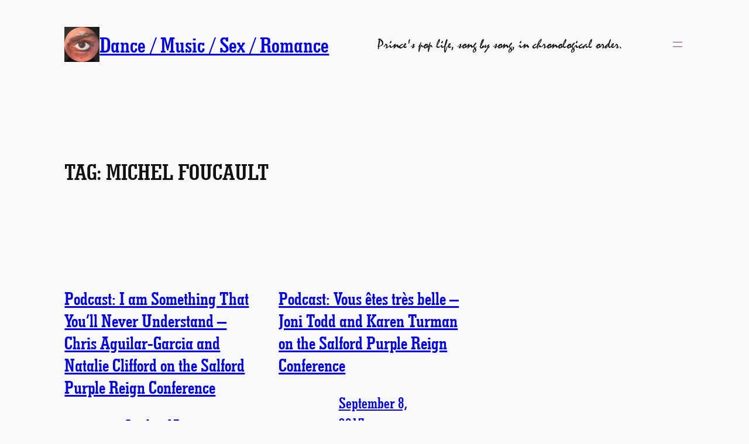

--- FILE ---
content_type: text/html; charset=UTF-8
request_url: https://princesongs.org/tag/michel-foucault/
body_size: 34297
content:
<!DOCTYPE html>
<html lang="en-US">
<head>
	<meta charset="UTF-8" />
	<meta name="viewport" content="width=device-width, initial-scale=1" />
<meta name='robots' content='max-image-preview:large' />
<title>michel foucault &#8211; Dance / Music / Sex / Romance</title>
<link rel='dns-prefetch' href='//stats.wp.com' />
<link rel='dns-prefetch' href='//widgets.wp.com' />
<link rel='dns-prefetch' href='//jetpack.wordpress.com' />
<link rel='dns-prefetch' href='//s0.wp.com' />
<link rel='dns-prefetch' href='//public-api.wordpress.com' />
<link rel='dns-prefetch' href='//0.gravatar.com' />
<link rel='dns-prefetch' href='//1.gravatar.com' />
<link rel='dns-prefetch' href='//2.gravatar.com' />
<style id='wp-img-auto-sizes-contain-inline-css'>
img:is([sizes=auto i],[sizes^="auto," i]){contain-intrinsic-size:3000px 1500px}
/*# sourceURL=wp-img-auto-sizes-contain-inline-css */
</style>

<style id='wp-block-site-logo-inline-css'>
.wp-block-site-logo{box-sizing:border-box;line-height:0}.wp-block-site-logo a{display:inline-block;line-height:0}.wp-block-site-logo.is-default-size img{height:auto;width:120px}.wp-block-site-logo img{height:auto;max-width:100%}.wp-block-site-logo a,.wp-block-site-logo img{border-radius:inherit}.wp-block-site-logo.aligncenter{margin-left:auto;margin-right:auto;text-align:center}:root :where(.wp-block-site-logo.is-style-rounded){border-radius:9999px}
/*# sourceURL=https://princesongs.org/wp-includes/blocks/site-logo/style.min.css */
</style>
<style id='wp-block-site-title-inline-css'>
.wp-block-site-title{box-sizing:border-box}.wp-block-site-title :where(a){color:inherit;font-family:inherit;font-size:inherit;font-style:inherit;font-weight:inherit;letter-spacing:inherit;line-height:inherit;text-decoration:inherit}
/*# sourceURL=https://princesongs.org/wp-includes/blocks/site-title/style.min.css */
</style>
<style id='wp-block-group-inline-css'>
.wp-block-group{box-sizing:border-box}:where(.wp-block-group.wp-block-group-is-layout-constrained){position:relative}
/*# sourceURL=https://princesongs.org/wp-includes/blocks/group/style.min.css */
</style>
<style id='wp-block-site-tagline-inline-css'>
.wp-block-site-tagline{box-sizing:border-box}
/*# sourceURL=https://princesongs.org/wp-includes/blocks/site-tagline/style.min.css */
</style>
<style id='wp-block-navigation-link-inline-css'>
.wp-block-navigation .wp-block-navigation-item__label{overflow-wrap:break-word}.wp-block-navigation .wp-block-navigation-item__description{display:none}.link-ui-tools{outline:1px solid #f0f0f0;padding:8px}.link-ui-block-inserter{padding-top:8px}.link-ui-block-inserter__back{margin-left:8px;text-transform:uppercase}

				.is-style-arrow-link .wp-block-navigation-item__label:after {
					content: "\2197";
					padding-inline-start: 0.25rem;
					vertical-align: middle;
					text-decoration: none;
					display: inline-block;
				}
/*# sourceURL=wp-block-navigation-link-inline-css */
</style>
<style id='wp-block-search-inline-css'>
.wp-block-search__button{margin-left:10px;word-break:normal}.wp-block-search__button.has-icon{line-height:0}.wp-block-search__button svg{height:1.25em;min-height:24px;min-width:24px;width:1.25em;fill:currentColor;vertical-align:text-bottom}:where(.wp-block-search__button){border:1px solid #ccc;padding:6px 10px}.wp-block-search__inside-wrapper{display:flex;flex:auto;flex-wrap:nowrap;max-width:100%}.wp-block-search__label{width:100%}.wp-block-search.wp-block-search__button-only .wp-block-search__button{box-sizing:border-box;display:flex;flex-shrink:0;justify-content:center;margin-left:0;max-width:100%}.wp-block-search.wp-block-search__button-only .wp-block-search__inside-wrapper{min-width:0!important;transition-property:width}.wp-block-search.wp-block-search__button-only .wp-block-search__input{flex-basis:100%;transition-duration:.3s}.wp-block-search.wp-block-search__button-only.wp-block-search__searchfield-hidden,.wp-block-search.wp-block-search__button-only.wp-block-search__searchfield-hidden .wp-block-search__inside-wrapper{overflow:hidden}.wp-block-search.wp-block-search__button-only.wp-block-search__searchfield-hidden .wp-block-search__input{border-left-width:0!important;border-right-width:0!important;flex-basis:0;flex-grow:0;margin:0;min-width:0!important;padding-left:0!important;padding-right:0!important;width:0!important}:where(.wp-block-search__input){appearance:none;border:1px solid #949494;flex-grow:1;font-family:inherit;font-size:inherit;font-style:inherit;font-weight:inherit;letter-spacing:inherit;line-height:inherit;margin-left:0;margin-right:0;min-width:3rem;padding:8px;text-decoration:unset!important;text-transform:inherit}:where(.wp-block-search__button-inside .wp-block-search__inside-wrapper){background-color:#fff;border:1px solid #949494;box-sizing:border-box;padding:4px}:where(.wp-block-search__button-inside .wp-block-search__inside-wrapper) .wp-block-search__input{border:none;border-radius:0;padding:0 4px}:where(.wp-block-search__button-inside .wp-block-search__inside-wrapper) .wp-block-search__input:focus{outline:none}:where(.wp-block-search__button-inside .wp-block-search__inside-wrapper) :where(.wp-block-search__button){padding:4px 8px}.wp-block-search.aligncenter .wp-block-search__inside-wrapper{margin:auto}.wp-block[data-align=right] .wp-block-search.wp-block-search__button-only .wp-block-search__inside-wrapper{float:right}
/*# sourceURL=https://princesongs.org/wp-includes/blocks/search/style.min.css */
</style>
<link rel='stylesheet' id='wp-block-navigation-css' href='https://princesongs.org/wp-includes/blocks/navigation/style.min.css?ver=6.9' media='all' />
<style id='wp-block-query-title-inline-css'>
.wp-block-query-title{box-sizing:border-box}
/*# sourceURL=https://princesongs.org/wp-includes/blocks/query-title/style.min.css */
</style>
<style id='wp-block-post-title-inline-css'>
.wp-block-post-title{box-sizing:border-box;word-break:break-word}.wp-block-post-title :where(a){display:inline-block;font-family:inherit;font-size:inherit;font-style:inherit;font-weight:inherit;letter-spacing:inherit;line-height:inherit;text-decoration:inherit}
/*# sourceURL=https://princesongs.org/wp-includes/blocks/post-title/style.min.css */
</style>
<style id='wp-block-post-date-inline-css'>
.wp-block-post-date{box-sizing:border-box}
/*# sourceURL=https://princesongs.org/wp-includes/blocks/post-date/style.min.css */
</style>
<style id='wp-block-paragraph-inline-css'>
.is-small-text{font-size:.875em}.is-regular-text{font-size:1em}.is-large-text{font-size:2.25em}.is-larger-text{font-size:3em}.has-drop-cap:not(:focus):first-letter{float:left;font-size:8.4em;font-style:normal;font-weight:100;line-height:.68;margin:.05em .1em 0 0;text-transform:uppercase}body.rtl .has-drop-cap:not(:focus):first-letter{float:none;margin-left:.1em}p.has-drop-cap.has-background{overflow:hidden}:root :where(p.has-background){padding:1.25em 2.375em}:where(p.has-text-color:not(.has-link-color)) a{color:inherit}p.has-text-align-left[style*="writing-mode:vertical-lr"],p.has-text-align-right[style*="writing-mode:vertical-rl"]{rotate:180deg}
/*# sourceURL=https://princesongs.org/wp-includes/blocks/paragraph/style.min.css */
</style>
<style id='wp-block-post-author-name-inline-css'>
.wp-block-post-author-name{box-sizing:border-box}
/*# sourceURL=https://princesongs.org/wp-includes/blocks/post-author-name/style.min.css */
</style>
<style id='wp-block-post-terms-inline-css'>
.wp-block-post-terms{box-sizing:border-box}.wp-block-post-terms .wp-block-post-terms__separator{white-space:pre-wrap}

				.is-style-pill a,
				.is-style-pill span:not([class], [data-rich-text-placeholder]) {
					display: inline-block;
					background-color: var(--wp--preset--color--base-2);
					padding: 0.375rem 0.875rem;
					border-radius: var(--wp--preset--spacing--20);
				}

				.is-style-pill a:hover {
					background-color: var(--wp--preset--color--contrast-3);
				}
/*# sourceURL=wp-block-post-terms-inline-css */
</style>
<link rel='stylesheet' id='mediaelement-css' href='https://princesongs.org/wp-includes/js/mediaelement/mediaelementplayer-legacy.min.css?ver=4.2.17' media='all' />
<link rel='stylesheet' id='wp-mediaelement-css' href='https://princesongs.org/wp-includes/js/mediaelement/wp-mediaelement.min.css?ver=6.9' media='all' />
<style id='wp-block-post-excerpt-inline-css'>
:where(.wp-block-post-excerpt){box-sizing:border-box;margin-bottom:var(--wp--style--block-gap);margin-top:var(--wp--style--block-gap)}.wp-block-post-excerpt__excerpt{margin-bottom:0;margin-top:0}.wp-block-post-excerpt__more-text{margin-bottom:0;margin-top:var(--wp--style--block-gap)}.wp-block-post-excerpt__more-link{display:inline-block}
/*# sourceURL=https://princesongs.org/wp-includes/blocks/post-excerpt/style.min.css */
</style>
<style id='wp-block-spacer-inline-css'>
.wp-block-spacer{clear:both}
/*# sourceURL=https://princesongs.org/wp-includes/blocks/spacer/style.min.css */
</style>
<style id='wp-block-post-template-inline-css'>
.wp-block-post-template{box-sizing:border-box;list-style:none;margin-bottom:0;margin-top:0;max-width:100%;padding:0}.wp-block-post-template.is-flex-container{display:flex;flex-direction:row;flex-wrap:wrap;gap:1.25em}.wp-block-post-template.is-flex-container>li{margin:0;width:100%}@media (min-width:600px){.wp-block-post-template.is-flex-container.is-flex-container.columns-2>li{width:calc(50% - .625em)}.wp-block-post-template.is-flex-container.is-flex-container.columns-3>li{width:calc(33.33333% - .83333em)}.wp-block-post-template.is-flex-container.is-flex-container.columns-4>li{width:calc(25% - .9375em)}.wp-block-post-template.is-flex-container.is-flex-container.columns-5>li{width:calc(20% - 1em)}.wp-block-post-template.is-flex-container.is-flex-container.columns-6>li{width:calc(16.66667% - 1.04167em)}}@media (max-width:600px){.wp-block-post-template-is-layout-grid.wp-block-post-template-is-layout-grid.wp-block-post-template-is-layout-grid.wp-block-post-template-is-layout-grid{grid-template-columns:1fr}}.wp-block-post-template-is-layout-constrained>li>.alignright,.wp-block-post-template-is-layout-flow>li>.alignright{float:right;margin-inline-end:0;margin-inline-start:2em}.wp-block-post-template-is-layout-constrained>li>.alignleft,.wp-block-post-template-is-layout-flow>li>.alignleft{float:left;margin-inline-end:2em;margin-inline-start:0}.wp-block-post-template-is-layout-constrained>li>.aligncenter,.wp-block-post-template-is-layout-flow>li>.aligncenter{margin-inline-end:auto;margin-inline-start:auto}
/*# sourceURL=https://princesongs.org/wp-includes/blocks/post-template/style.min.css */
</style>
<style id='wp-block-social-links-inline-css'>
.wp-block-social-links{background:none;box-sizing:border-box;margin-left:0;padding-left:0;padding-right:0;text-indent:0}.wp-block-social-links .wp-social-link a,.wp-block-social-links .wp-social-link a:hover{border-bottom:0;box-shadow:none;text-decoration:none}.wp-block-social-links .wp-social-link svg{height:1em;width:1em}.wp-block-social-links .wp-social-link span:not(.screen-reader-text){font-size:.65em;margin-left:.5em;margin-right:.5em}.wp-block-social-links.has-small-icon-size{font-size:16px}.wp-block-social-links,.wp-block-social-links.has-normal-icon-size{font-size:24px}.wp-block-social-links.has-large-icon-size{font-size:36px}.wp-block-social-links.has-huge-icon-size{font-size:48px}.wp-block-social-links.aligncenter{display:flex;justify-content:center}.wp-block-social-links.alignright{justify-content:flex-end}.wp-block-social-link{border-radius:9999px;display:block}@media not (prefers-reduced-motion){.wp-block-social-link{transition:transform .1s ease}}.wp-block-social-link{height:auto}.wp-block-social-link a{align-items:center;display:flex;line-height:0}.wp-block-social-link:hover{transform:scale(1.1)}.wp-block-social-links .wp-block-social-link.wp-social-link{display:inline-block;margin:0;padding:0}.wp-block-social-links .wp-block-social-link.wp-social-link .wp-block-social-link-anchor,.wp-block-social-links .wp-block-social-link.wp-social-link .wp-block-social-link-anchor svg,.wp-block-social-links .wp-block-social-link.wp-social-link .wp-block-social-link-anchor:active,.wp-block-social-links .wp-block-social-link.wp-social-link .wp-block-social-link-anchor:hover,.wp-block-social-links .wp-block-social-link.wp-social-link .wp-block-social-link-anchor:visited{color:currentColor;fill:currentColor}:where(.wp-block-social-links:not(.is-style-logos-only)) .wp-social-link{background-color:#f0f0f0;color:#444}:where(.wp-block-social-links:not(.is-style-logos-only)) .wp-social-link-amazon{background-color:#f90;color:#fff}:where(.wp-block-social-links:not(.is-style-logos-only)) .wp-social-link-bandcamp{background-color:#1ea0c3;color:#fff}:where(.wp-block-social-links:not(.is-style-logos-only)) .wp-social-link-behance{background-color:#0757fe;color:#fff}:where(.wp-block-social-links:not(.is-style-logos-only)) .wp-social-link-bluesky{background-color:#0a7aff;color:#fff}:where(.wp-block-social-links:not(.is-style-logos-only)) .wp-social-link-codepen{background-color:#1e1f26;color:#fff}:where(.wp-block-social-links:not(.is-style-logos-only)) .wp-social-link-deviantart{background-color:#02e49b;color:#fff}:where(.wp-block-social-links:not(.is-style-logos-only)) .wp-social-link-discord{background-color:#5865f2;color:#fff}:where(.wp-block-social-links:not(.is-style-logos-only)) .wp-social-link-dribbble{background-color:#e94c89;color:#fff}:where(.wp-block-social-links:not(.is-style-logos-only)) .wp-social-link-dropbox{background-color:#4280ff;color:#fff}:where(.wp-block-social-links:not(.is-style-logos-only)) .wp-social-link-etsy{background-color:#f45800;color:#fff}:where(.wp-block-social-links:not(.is-style-logos-only)) .wp-social-link-facebook{background-color:#0866ff;color:#fff}:where(.wp-block-social-links:not(.is-style-logos-only)) .wp-social-link-fivehundredpx{background-color:#000;color:#fff}:where(.wp-block-social-links:not(.is-style-logos-only)) .wp-social-link-flickr{background-color:#0461dd;color:#fff}:where(.wp-block-social-links:not(.is-style-logos-only)) .wp-social-link-foursquare{background-color:#e65678;color:#fff}:where(.wp-block-social-links:not(.is-style-logos-only)) .wp-social-link-github{background-color:#24292d;color:#fff}:where(.wp-block-social-links:not(.is-style-logos-only)) .wp-social-link-goodreads{background-color:#eceadd;color:#382110}:where(.wp-block-social-links:not(.is-style-logos-only)) .wp-social-link-google{background-color:#ea4434;color:#fff}:where(.wp-block-social-links:not(.is-style-logos-only)) .wp-social-link-gravatar{background-color:#1d4fc4;color:#fff}:where(.wp-block-social-links:not(.is-style-logos-only)) .wp-social-link-instagram{background-color:#f00075;color:#fff}:where(.wp-block-social-links:not(.is-style-logos-only)) .wp-social-link-lastfm{background-color:#e21b24;color:#fff}:where(.wp-block-social-links:not(.is-style-logos-only)) .wp-social-link-linkedin{background-color:#0d66c2;color:#fff}:where(.wp-block-social-links:not(.is-style-logos-only)) .wp-social-link-mastodon{background-color:#3288d4;color:#fff}:where(.wp-block-social-links:not(.is-style-logos-only)) .wp-social-link-medium{background-color:#000;color:#fff}:where(.wp-block-social-links:not(.is-style-logos-only)) .wp-social-link-meetup{background-color:#f6405f;color:#fff}:where(.wp-block-social-links:not(.is-style-logos-only)) .wp-social-link-patreon{background-color:#000;color:#fff}:where(.wp-block-social-links:not(.is-style-logos-only)) .wp-social-link-pinterest{background-color:#e60122;color:#fff}:where(.wp-block-social-links:not(.is-style-logos-only)) .wp-social-link-pocket{background-color:#ef4155;color:#fff}:where(.wp-block-social-links:not(.is-style-logos-only)) .wp-social-link-reddit{background-color:#ff4500;color:#fff}:where(.wp-block-social-links:not(.is-style-logos-only)) .wp-social-link-skype{background-color:#0478d7;color:#fff}:where(.wp-block-social-links:not(.is-style-logos-only)) .wp-social-link-snapchat{background-color:#fefc00;color:#fff;stroke:#000}:where(.wp-block-social-links:not(.is-style-logos-only)) .wp-social-link-soundcloud{background-color:#ff5600;color:#fff}:where(.wp-block-social-links:not(.is-style-logos-only)) .wp-social-link-spotify{background-color:#1bd760;color:#fff}:where(.wp-block-social-links:not(.is-style-logos-only)) .wp-social-link-telegram{background-color:#2aabee;color:#fff}:where(.wp-block-social-links:not(.is-style-logos-only)) .wp-social-link-threads{background-color:#000;color:#fff}:where(.wp-block-social-links:not(.is-style-logos-only)) .wp-social-link-tiktok{background-color:#000;color:#fff}:where(.wp-block-social-links:not(.is-style-logos-only)) .wp-social-link-tumblr{background-color:#011835;color:#fff}:where(.wp-block-social-links:not(.is-style-logos-only)) .wp-social-link-twitch{background-color:#6440a4;color:#fff}:where(.wp-block-social-links:not(.is-style-logos-only)) .wp-social-link-twitter{background-color:#1da1f2;color:#fff}:where(.wp-block-social-links:not(.is-style-logos-only)) .wp-social-link-vimeo{background-color:#1eb7ea;color:#fff}:where(.wp-block-social-links:not(.is-style-logos-only)) .wp-social-link-vk{background-color:#4680c2;color:#fff}:where(.wp-block-social-links:not(.is-style-logos-only)) .wp-social-link-wordpress{background-color:#3499cd;color:#fff}:where(.wp-block-social-links:not(.is-style-logos-only)) .wp-social-link-whatsapp{background-color:#25d366;color:#fff}:where(.wp-block-social-links:not(.is-style-logos-only)) .wp-social-link-x{background-color:#000;color:#fff}:where(.wp-block-social-links:not(.is-style-logos-only)) .wp-social-link-yelp{background-color:#d32422;color:#fff}:where(.wp-block-social-links:not(.is-style-logos-only)) .wp-social-link-youtube{background-color:red;color:#fff}:where(.wp-block-social-links.is-style-logos-only) .wp-social-link{background:none}:where(.wp-block-social-links.is-style-logos-only) .wp-social-link svg{height:1.25em;width:1.25em}:where(.wp-block-social-links.is-style-logos-only) .wp-social-link-amazon{color:#f90}:where(.wp-block-social-links.is-style-logos-only) .wp-social-link-bandcamp{color:#1ea0c3}:where(.wp-block-social-links.is-style-logos-only) .wp-social-link-behance{color:#0757fe}:where(.wp-block-social-links.is-style-logos-only) .wp-social-link-bluesky{color:#0a7aff}:where(.wp-block-social-links.is-style-logos-only) .wp-social-link-codepen{color:#1e1f26}:where(.wp-block-social-links.is-style-logos-only) .wp-social-link-deviantart{color:#02e49b}:where(.wp-block-social-links.is-style-logos-only) .wp-social-link-discord{color:#5865f2}:where(.wp-block-social-links.is-style-logos-only) .wp-social-link-dribbble{color:#e94c89}:where(.wp-block-social-links.is-style-logos-only) .wp-social-link-dropbox{color:#4280ff}:where(.wp-block-social-links.is-style-logos-only) .wp-social-link-etsy{color:#f45800}:where(.wp-block-social-links.is-style-logos-only) .wp-social-link-facebook{color:#0866ff}:where(.wp-block-social-links.is-style-logos-only) .wp-social-link-fivehundredpx{color:#000}:where(.wp-block-social-links.is-style-logos-only) .wp-social-link-flickr{color:#0461dd}:where(.wp-block-social-links.is-style-logos-only) .wp-social-link-foursquare{color:#e65678}:where(.wp-block-social-links.is-style-logos-only) .wp-social-link-github{color:#24292d}:where(.wp-block-social-links.is-style-logos-only) .wp-social-link-goodreads{color:#382110}:where(.wp-block-social-links.is-style-logos-only) .wp-social-link-google{color:#ea4434}:where(.wp-block-social-links.is-style-logos-only) .wp-social-link-gravatar{color:#1d4fc4}:where(.wp-block-social-links.is-style-logos-only) .wp-social-link-instagram{color:#f00075}:where(.wp-block-social-links.is-style-logos-only) .wp-social-link-lastfm{color:#e21b24}:where(.wp-block-social-links.is-style-logos-only) .wp-social-link-linkedin{color:#0d66c2}:where(.wp-block-social-links.is-style-logos-only) .wp-social-link-mastodon{color:#3288d4}:where(.wp-block-social-links.is-style-logos-only) .wp-social-link-medium{color:#000}:where(.wp-block-social-links.is-style-logos-only) .wp-social-link-meetup{color:#f6405f}:where(.wp-block-social-links.is-style-logos-only) .wp-social-link-patreon{color:#000}:where(.wp-block-social-links.is-style-logos-only) .wp-social-link-pinterest{color:#e60122}:where(.wp-block-social-links.is-style-logos-only) .wp-social-link-pocket{color:#ef4155}:where(.wp-block-social-links.is-style-logos-only) .wp-social-link-reddit{color:#ff4500}:where(.wp-block-social-links.is-style-logos-only) .wp-social-link-skype{color:#0478d7}:where(.wp-block-social-links.is-style-logos-only) .wp-social-link-snapchat{color:#fff;stroke:#000}:where(.wp-block-social-links.is-style-logos-only) .wp-social-link-soundcloud{color:#ff5600}:where(.wp-block-social-links.is-style-logos-only) .wp-social-link-spotify{color:#1bd760}:where(.wp-block-social-links.is-style-logos-only) .wp-social-link-telegram{color:#2aabee}:where(.wp-block-social-links.is-style-logos-only) .wp-social-link-threads{color:#000}:where(.wp-block-social-links.is-style-logos-only) .wp-social-link-tiktok{color:#000}:where(.wp-block-social-links.is-style-logos-only) .wp-social-link-tumblr{color:#011835}:where(.wp-block-social-links.is-style-logos-only) .wp-social-link-twitch{color:#6440a4}:where(.wp-block-social-links.is-style-logos-only) .wp-social-link-twitter{color:#1da1f2}:where(.wp-block-social-links.is-style-logos-only) .wp-social-link-vimeo{color:#1eb7ea}:where(.wp-block-social-links.is-style-logos-only) .wp-social-link-vk{color:#4680c2}:where(.wp-block-social-links.is-style-logos-only) .wp-social-link-whatsapp{color:#25d366}:where(.wp-block-social-links.is-style-logos-only) .wp-social-link-wordpress{color:#3499cd}:where(.wp-block-social-links.is-style-logos-only) .wp-social-link-x{color:#000}:where(.wp-block-social-links.is-style-logos-only) .wp-social-link-yelp{color:#d32422}:where(.wp-block-social-links.is-style-logos-only) .wp-social-link-youtube{color:red}.wp-block-social-links.is-style-pill-shape .wp-social-link{width:auto}:root :where(.wp-block-social-links .wp-social-link a){padding:.25em}:root :where(.wp-block-social-links.is-style-logos-only .wp-social-link a){padding:0}:root :where(.wp-block-social-links.is-style-pill-shape .wp-social-link a){padding-left:.6666666667em;padding-right:.6666666667em}.wp-block-social-links:not(.has-icon-color):not(.has-icon-background-color) .wp-social-link-snapchat .wp-block-social-link-label{color:#000}
/*# sourceURL=https://princesongs.org/wp-includes/blocks/social-links/style.min.css */
</style>
<style id='wp-block-tag-cloud-inline-css'>
.wp-block-tag-cloud{box-sizing:border-box}.wp-block-tag-cloud.aligncenter{justify-content:center;text-align:center}.wp-block-tag-cloud a{display:inline-block;margin-right:5px}.wp-block-tag-cloud span{display:inline-block;margin-left:5px;text-decoration:none}:root :where(.wp-block-tag-cloud.is-style-outline){display:flex;flex-wrap:wrap;gap:1ch}:root :where(.wp-block-tag-cloud.is-style-outline a){border:1px solid;font-size:unset!important;margin-right:0;padding:1ch 2ch;text-decoration:none!important}
/*# sourceURL=https://princesongs.org/wp-includes/blocks/tag-cloud/style.min.css */
</style>
<style id='jetpack-block-subscriptions-inline-css'>
.is-style-compact .is-not-subscriber .wp-block-button__link,.is-style-compact .is-not-subscriber .wp-block-jetpack-subscriptions__button{border-end-start-radius:0!important;border-start-start-radius:0!important;margin-inline-start:0!important}.is-style-compact .is-not-subscriber .components-text-control__input,.is-style-compact .is-not-subscriber p#subscribe-email input[type=email]{border-end-end-radius:0!important;border-start-end-radius:0!important}.is-style-compact:not(.wp-block-jetpack-subscriptions__use-newline) .components-text-control__input{border-inline-end-width:0!important}.wp-block-jetpack-subscriptions.wp-block-jetpack-subscriptions__supports-newline .wp-block-jetpack-subscriptions__form-container{display:flex;flex-direction:column}.wp-block-jetpack-subscriptions.wp-block-jetpack-subscriptions__supports-newline:not(.wp-block-jetpack-subscriptions__use-newline) .is-not-subscriber .wp-block-jetpack-subscriptions__form-elements{align-items:flex-start;display:flex}.wp-block-jetpack-subscriptions.wp-block-jetpack-subscriptions__supports-newline:not(.wp-block-jetpack-subscriptions__use-newline) p#subscribe-submit{display:flex;justify-content:center}.wp-block-jetpack-subscriptions.wp-block-jetpack-subscriptions__supports-newline .wp-block-jetpack-subscriptions__form .wp-block-jetpack-subscriptions__button,.wp-block-jetpack-subscriptions.wp-block-jetpack-subscriptions__supports-newline .wp-block-jetpack-subscriptions__form .wp-block-jetpack-subscriptions__textfield .components-text-control__input,.wp-block-jetpack-subscriptions.wp-block-jetpack-subscriptions__supports-newline .wp-block-jetpack-subscriptions__form button,.wp-block-jetpack-subscriptions.wp-block-jetpack-subscriptions__supports-newline .wp-block-jetpack-subscriptions__form input[type=email],.wp-block-jetpack-subscriptions.wp-block-jetpack-subscriptions__supports-newline form .wp-block-jetpack-subscriptions__button,.wp-block-jetpack-subscriptions.wp-block-jetpack-subscriptions__supports-newline form .wp-block-jetpack-subscriptions__textfield .components-text-control__input,.wp-block-jetpack-subscriptions.wp-block-jetpack-subscriptions__supports-newline form button,.wp-block-jetpack-subscriptions.wp-block-jetpack-subscriptions__supports-newline form input[type=email]{box-sizing:border-box;cursor:pointer;line-height:1.3;min-width:auto!important;white-space:nowrap!important}.wp-block-jetpack-subscriptions.wp-block-jetpack-subscriptions__supports-newline .wp-block-jetpack-subscriptions__form input[type=email]::placeholder,.wp-block-jetpack-subscriptions.wp-block-jetpack-subscriptions__supports-newline .wp-block-jetpack-subscriptions__form input[type=email]:disabled,.wp-block-jetpack-subscriptions.wp-block-jetpack-subscriptions__supports-newline form input[type=email]::placeholder,.wp-block-jetpack-subscriptions.wp-block-jetpack-subscriptions__supports-newline form input[type=email]:disabled{color:currentColor;opacity:.5}.wp-block-jetpack-subscriptions.wp-block-jetpack-subscriptions__supports-newline .wp-block-jetpack-subscriptions__form .wp-block-jetpack-subscriptions__button,.wp-block-jetpack-subscriptions.wp-block-jetpack-subscriptions__supports-newline .wp-block-jetpack-subscriptions__form button,.wp-block-jetpack-subscriptions.wp-block-jetpack-subscriptions__supports-newline form .wp-block-jetpack-subscriptions__button,.wp-block-jetpack-subscriptions.wp-block-jetpack-subscriptions__supports-newline form button{border-color:#0000;border-style:solid}.wp-block-jetpack-subscriptions.wp-block-jetpack-subscriptions__supports-newline .wp-block-jetpack-subscriptions__form .wp-block-jetpack-subscriptions__textfield,.wp-block-jetpack-subscriptions.wp-block-jetpack-subscriptions__supports-newline .wp-block-jetpack-subscriptions__form p#subscribe-email,.wp-block-jetpack-subscriptions.wp-block-jetpack-subscriptions__supports-newline form .wp-block-jetpack-subscriptions__textfield,.wp-block-jetpack-subscriptions.wp-block-jetpack-subscriptions__supports-newline form p#subscribe-email{background:#0000;flex-grow:1}.wp-block-jetpack-subscriptions.wp-block-jetpack-subscriptions__supports-newline .wp-block-jetpack-subscriptions__form .wp-block-jetpack-subscriptions__textfield .components-base-control__field,.wp-block-jetpack-subscriptions.wp-block-jetpack-subscriptions__supports-newline .wp-block-jetpack-subscriptions__form .wp-block-jetpack-subscriptions__textfield .components-text-control__input,.wp-block-jetpack-subscriptions.wp-block-jetpack-subscriptions__supports-newline .wp-block-jetpack-subscriptions__form .wp-block-jetpack-subscriptions__textfield input[type=email],.wp-block-jetpack-subscriptions.wp-block-jetpack-subscriptions__supports-newline .wp-block-jetpack-subscriptions__form p#subscribe-email .components-base-control__field,.wp-block-jetpack-subscriptions.wp-block-jetpack-subscriptions__supports-newline .wp-block-jetpack-subscriptions__form p#subscribe-email .components-text-control__input,.wp-block-jetpack-subscriptions.wp-block-jetpack-subscriptions__supports-newline .wp-block-jetpack-subscriptions__form p#subscribe-email input[type=email],.wp-block-jetpack-subscriptions.wp-block-jetpack-subscriptions__supports-newline form .wp-block-jetpack-subscriptions__textfield .components-base-control__field,.wp-block-jetpack-subscriptions.wp-block-jetpack-subscriptions__supports-newline form .wp-block-jetpack-subscriptions__textfield .components-text-control__input,.wp-block-jetpack-subscriptions.wp-block-jetpack-subscriptions__supports-newline form .wp-block-jetpack-subscriptions__textfield input[type=email],.wp-block-jetpack-subscriptions.wp-block-jetpack-subscriptions__supports-newline form p#subscribe-email .components-base-control__field,.wp-block-jetpack-subscriptions.wp-block-jetpack-subscriptions__supports-newline form p#subscribe-email .components-text-control__input,.wp-block-jetpack-subscriptions.wp-block-jetpack-subscriptions__supports-newline form p#subscribe-email input[type=email]{height:auto;margin:0;width:100%}.wp-block-jetpack-subscriptions.wp-block-jetpack-subscriptions__supports-newline .wp-block-jetpack-subscriptions__form p#subscribe-email,.wp-block-jetpack-subscriptions.wp-block-jetpack-subscriptions__supports-newline .wp-block-jetpack-subscriptions__form p#subscribe-submit,.wp-block-jetpack-subscriptions.wp-block-jetpack-subscriptions__supports-newline form p#subscribe-email,.wp-block-jetpack-subscriptions.wp-block-jetpack-subscriptions__supports-newline form p#subscribe-submit{line-height:0;margin:0;padding:0}.wp-block-jetpack-subscriptions.wp-block-jetpack-subscriptions__supports-newline.wp-block-jetpack-subscriptions__show-subs .wp-block-jetpack-subscriptions__subscount{font-size:16px;margin:8px 0;text-align:end}.wp-block-jetpack-subscriptions.wp-block-jetpack-subscriptions__supports-newline.wp-block-jetpack-subscriptions__use-newline .wp-block-jetpack-subscriptions__form-elements{display:block}.wp-block-jetpack-subscriptions.wp-block-jetpack-subscriptions__supports-newline.wp-block-jetpack-subscriptions__use-newline .wp-block-jetpack-subscriptions__button,.wp-block-jetpack-subscriptions.wp-block-jetpack-subscriptions__supports-newline.wp-block-jetpack-subscriptions__use-newline button{display:inline-block;max-width:100%}.wp-block-jetpack-subscriptions.wp-block-jetpack-subscriptions__supports-newline.wp-block-jetpack-subscriptions__use-newline .wp-block-jetpack-subscriptions__subscount{text-align:start}#subscribe-submit.is-link{text-align:center;width:auto!important}#subscribe-submit.is-link a{margin-left:0!important;margin-top:0!important;width:auto!important}@keyframes jetpack-memberships_button__spinner-animation{to{transform:rotate(1turn)}}.jetpack-memberships-spinner{display:none;height:1em;margin:0 0 0 5px;width:1em}.jetpack-memberships-spinner svg{height:100%;margin-bottom:-2px;width:100%}.jetpack-memberships-spinner-rotating{animation:jetpack-memberships_button__spinner-animation .75s linear infinite;transform-origin:center}.is-loading .jetpack-memberships-spinner{display:inline-block}body.jetpack-memberships-modal-open{overflow:hidden}dialog.jetpack-memberships-modal{opacity:1}dialog.jetpack-memberships-modal,dialog.jetpack-memberships-modal iframe{background:#0000;border:0;bottom:0;box-shadow:none;height:100%;left:0;margin:0;padding:0;position:fixed;right:0;top:0;width:100%}dialog.jetpack-memberships-modal::backdrop{background-color:#000;opacity:.7;transition:opacity .2s ease-out}dialog.jetpack-memberships-modal.is-loading,dialog.jetpack-memberships-modal.is-loading::backdrop{opacity:0}
/*# sourceURL=https://princesongs.org/wp-content/plugins/jetpack/_inc/blocks/subscriptions/view.css?minify=false */
</style>
<style id='wp-block-categories-inline-css'>
.wp-block-categories{box-sizing:border-box}.wp-block-categories.alignleft{margin-right:2em}.wp-block-categories.alignright{margin-left:2em}.wp-block-categories.wp-block-categories-dropdown.aligncenter{text-align:center}.wp-block-categories .wp-block-categories__label{display:block;width:100%}
/*# sourceURL=https://princesongs.org/wp-includes/blocks/categories/style.min.css */
</style>
<style id='wp-block-columns-inline-css'>
.wp-block-columns{box-sizing:border-box;display:flex;flex-wrap:wrap!important}@media (min-width:782px){.wp-block-columns{flex-wrap:nowrap!important}}.wp-block-columns{align-items:normal!important}.wp-block-columns.are-vertically-aligned-top{align-items:flex-start}.wp-block-columns.are-vertically-aligned-center{align-items:center}.wp-block-columns.are-vertically-aligned-bottom{align-items:flex-end}@media (max-width:781px){.wp-block-columns:not(.is-not-stacked-on-mobile)>.wp-block-column{flex-basis:100%!important}}@media (min-width:782px){.wp-block-columns:not(.is-not-stacked-on-mobile)>.wp-block-column{flex-basis:0;flex-grow:1}.wp-block-columns:not(.is-not-stacked-on-mobile)>.wp-block-column[style*=flex-basis]{flex-grow:0}}.wp-block-columns.is-not-stacked-on-mobile{flex-wrap:nowrap!important}.wp-block-columns.is-not-stacked-on-mobile>.wp-block-column{flex-basis:0;flex-grow:1}.wp-block-columns.is-not-stacked-on-mobile>.wp-block-column[style*=flex-basis]{flex-grow:0}:where(.wp-block-columns){margin-bottom:1.75em}:where(.wp-block-columns.has-background){padding:1.25em 2.375em}.wp-block-column{flex-grow:1;min-width:0;overflow-wrap:break-word;word-break:break-word}.wp-block-column.is-vertically-aligned-top{align-self:flex-start}.wp-block-column.is-vertically-aligned-center{align-self:center}.wp-block-column.is-vertically-aligned-bottom{align-self:flex-end}.wp-block-column.is-vertically-aligned-stretch{align-self:stretch}.wp-block-column.is-vertically-aligned-bottom,.wp-block-column.is-vertically-aligned-center,.wp-block-column.is-vertically-aligned-top{width:100%}
/*# sourceURL=https://princesongs.org/wp-includes/blocks/columns/style.min.css */
</style>
<style id='wp-block-library-inline-css'>
:root{--wp-block-synced-color:#7a00df;--wp-block-synced-color--rgb:122,0,223;--wp-bound-block-color:var(--wp-block-synced-color);--wp-editor-canvas-background:#ddd;--wp-admin-theme-color:#007cba;--wp-admin-theme-color--rgb:0,124,186;--wp-admin-theme-color-darker-10:#006ba1;--wp-admin-theme-color-darker-10--rgb:0,107,160.5;--wp-admin-theme-color-darker-20:#005a87;--wp-admin-theme-color-darker-20--rgb:0,90,135;--wp-admin-border-width-focus:2px}@media (min-resolution:192dpi){:root{--wp-admin-border-width-focus:1.5px}}.wp-element-button{cursor:pointer}:root .has-very-light-gray-background-color{background-color:#eee}:root .has-very-dark-gray-background-color{background-color:#313131}:root .has-very-light-gray-color{color:#eee}:root .has-very-dark-gray-color{color:#313131}:root .has-vivid-green-cyan-to-vivid-cyan-blue-gradient-background{background:linear-gradient(135deg,#00d084,#0693e3)}:root .has-purple-crush-gradient-background{background:linear-gradient(135deg,#34e2e4,#4721fb 50%,#ab1dfe)}:root .has-hazy-dawn-gradient-background{background:linear-gradient(135deg,#faaca8,#dad0ec)}:root .has-subdued-olive-gradient-background{background:linear-gradient(135deg,#fafae1,#67a671)}:root .has-atomic-cream-gradient-background{background:linear-gradient(135deg,#fdd79a,#004a59)}:root .has-nightshade-gradient-background{background:linear-gradient(135deg,#330968,#31cdcf)}:root .has-midnight-gradient-background{background:linear-gradient(135deg,#020381,#2874fc)}:root{--wp--preset--font-size--normal:16px;--wp--preset--font-size--huge:42px}.has-regular-font-size{font-size:1em}.has-larger-font-size{font-size:2.625em}.has-normal-font-size{font-size:var(--wp--preset--font-size--normal)}.has-huge-font-size{font-size:var(--wp--preset--font-size--huge)}.has-text-align-center{text-align:center}.has-text-align-left{text-align:left}.has-text-align-right{text-align:right}.has-fit-text{white-space:nowrap!important}#end-resizable-editor-section{display:none}.aligncenter{clear:both}.items-justified-left{justify-content:flex-start}.items-justified-center{justify-content:center}.items-justified-right{justify-content:flex-end}.items-justified-space-between{justify-content:space-between}.screen-reader-text{border:0;clip-path:inset(50%);height:1px;margin:-1px;overflow:hidden;padding:0;position:absolute;width:1px;word-wrap:normal!important}.screen-reader-text:focus{background-color:#ddd;clip-path:none;color:#444;display:block;font-size:1em;height:auto;left:5px;line-height:normal;padding:15px 23px 14px;text-decoration:none;top:5px;width:auto;z-index:100000}html :where(.has-border-color){border-style:solid}html :where([style*=border-top-color]){border-top-style:solid}html :where([style*=border-right-color]){border-right-style:solid}html :where([style*=border-bottom-color]){border-bottom-style:solid}html :where([style*=border-left-color]){border-left-style:solid}html :where([style*=border-width]){border-style:solid}html :where([style*=border-top-width]){border-top-style:solid}html :where([style*=border-right-width]){border-right-style:solid}html :where([style*=border-bottom-width]){border-bottom-style:solid}html :where([style*=border-left-width]){border-left-style:solid}html :where(img[class*=wp-image-]){height:auto;max-width:100%}:where(figure){margin:0 0 1em}html :where(.is-position-sticky){--wp-admin--admin-bar--position-offset:var(--wp-admin--admin-bar--height,0px)}@media screen and (max-width:600px){html :where(.is-position-sticky){--wp-admin--admin-bar--position-offset:0px}}
/*# sourceURL=/wp-includes/css/dist/block-library/common.min.css */
</style>
<style id='global-styles-inline-css'>
:root{--wp--preset--aspect-ratio--square: 1;--wp--preset--aspect-ratio--4-3: 4/3;--wp--preset--aspect-ratio--3-4: 3/4;--wp--preset--aspect-ratio--3-2: 3/2;--wp--preset--aspect-ratio--2-3: 2/3;--wp--preset--aspect-ratio--16-9: 16/9;--wp--preset--aspect-ratio--9-16: 9/16;--wp--preset--color--black: #000000;--wp--preset--color--cyan-bluish-gray: #abb8c3;--wp--preset--color--white: #ffffff;--wp--preset--color--pale-pink: #f78da7;--wp--preset--color--vivid-red: #cf2e2e;--wp--preset--color--luminous-vivid-orange: #ff6900;--wp--preset--color--luminous-vivid-amber: #fcb900;--wp--preset--color--light-green-cyan: #7bdcb5;--wp--preset--color--vivid-green-cyan: #00d084;--wp--preset--color--pale-cyan-blue: #8ed1fc;--wp--preset--color--vivid-cyan-blue: #0693e3;--wp--preset--color--vivid-purple: #9b51e0;--wp--preset--color--base: #f9f9f9;--wp--preset--color--base-2: #ffffff;--wp--preset--color--contrast: #111111;--wp--preset--color--contrast-2: #636363;--wp--preset--color--contrast-3: #A4A4A4;--wp--preset--color--accent: #cfcabe;--wp--preset--color--accent-2: #c2a990;--wp--preset--color--accent-3: #d8613c;--wp--preset--color--accent-4: #b1c5a4;--wp--preset--color--accent-5: #b5bdbc;--wp--preset--color--custom-color-1: #a27096;--wp--preset--color--custom-color-2: #84c8bb;--wp--preset--color--custom-color-3: #b4c47d;--wp--preset--color--custom-color-4: #ee931e;--wp--preset--gradient--vivid-cyan-blue-to-vivid-purple: linear-gradient(135deg,rgb(6,147,227) 0%,rgb(155,81,224) 100%);--wp--preset--gradient--light-green-cyan-to-vivid-green-cyan: linear-gradient(135deg,rgb(122,220,180) 0%,rgb(0,208,130) 100%);--wp--preset--gradient--luminous-vivid-amber-to-luminous-vivid-orange: linear-gradient(135deg,rgb(252,185,0) 0%,rgb(255,105,0) 100%);--wp--preset--gradient--luminous-vivid-orange-to-vivid-red: linear-gradient(135deg,rgb(255,105,0) 0%,rgb(207,46,46) 100%);--wp--preset--gradient--very-light-gray-to-cyan-bluish-gray: linear-gradient(135deg,rgb(238,238,238) 0%,rgb(169,184,195) 100%);--wp--preset--gradient--cool-to-warm-spectrum: linear-gradient(135deg,rgb(74,234,220) 0%,rgb(151,120,209) 20%,rgb(207,42,186) 40%,rgb(238,44,130) 60%,rgb(251,105,98) 80%,rgb(254,248,76) 100%);--wp--preset--gradient--blush-light-purple: linear-gradient(135deg,rgb(255,206,236) 0%,rgb(152,150,240) 100%);--wp--preset--gradient--blush-bordeaux: linear-gradient(135deg,rgb(254,205,165) 0%,rgb(254,45,45) 50%,rgb(107,0,62) 100%);--wp--preset--gradient--luminous-dusk: linear-gradient(135deg,rgb(255,203,112) 0%,rgb(199,81,192) 50%,rgb(65,88,208) 100%);--wp--preset--gradient--pale-ocean: linear-gradient(135deg,rgb(255,245,203) 0%,rgb(182,227,212) 50%,rgb(51,167,181) 100%);--wp--preset--gradient--electric-grass: linear-gradient(135deg,rgb(202,248,128) 0%,rgb(113,206,126) 100%);--wp--preset--gradient--midnight: linear-gradient(135deg,rgb(2,3,129) 0%,rgb(40,116,252) 100%);--wp--preset--gradient--gradient-1: linear-gradient(to bottom, #cfcabe 0%, #F9F9F9 100%);--wp--preset--gradient--gradient-2: linear-gradient(to bottom, #C2A990 0%, #F9F9F9 100%);--wp--preset--gradient--gradient-3: linear-gradient(to bottom, #D8613C 0%, #F9F9F9 100%);--wp--preset--gradient--gradient-4: linear-gradient(to bottom, #B1C5A4 0%, #F9F9F9 100%);--wp--preset--gradient--gradient-5: linear-gradient(to bottom, #B5BDBC 0%, #F9F9F9 100%);--wp--preset--gradient--gradient-6: linear-gradient(to bottom, #A4A4A4 0%, #F9F9F9 100%);--wp--preset--gradient--gradient-7: linear-gradient(to bottom, #cfcabe 50%, #F9F9F9 50%);--wp--preset--gradient--gradient-8: linear-gradient(to bottom, #C2A990 50%, #F9F9F9 50%);--wp--preset--gradient--gradient-9: linear-gradient(to bottom, #D8613C 50%, #F9F9F9 50%);--wp--preset--gradient--gradient-10: linear-gradient(to bottom, #B1C5A4 50%, #F9F9F9 50%);--wp--preset--gradient--gradient-11: linear-gradient(to bottom, #B5BDBC 50%, #F9F9F9 50%);--wp--preset--gradient--gradient-12: linear-gradient(to bottom, #A4A4A4 50%, #F9F9F9 50%);--wp--preset--font-size--small: 0.9rem;--wp--preset--font-size--medium: 1.05rem;--wp--preset--font-size--large: clamp(1.39rem, 1.39rem + ((1vw - 0.2rem) * 0.767), 1.85rem);--wp--preset--font-size--x-large: clamp(1.85rem, 1.85rem + ((1vw - 0.2rem) * 1.083), 2.5rem);--wp--preset--font-size--xx-large: clamp(2.5rem, 2.5rem + ((1vw - 0.2rem) * 1.283), 3.27rem);--wp--preset--font-size--custom-1: 16px;--wp--preset--font-family--body: "Inter", sans-serif;--wp--preset--font-family--heading: Cardo;--wp--preset--font-family--system-sans-serif: -apple-system, BlinkMacSystemFont, avenir next, avenir, segoe ui, helvetica neue, helvetica, Cantarell, Ubuntu, roboto, noto, arial, sans-serif;--wp--preset--font-family--system-serif: Iowan Old Style, Apple Garamond, Baskerville, Times New Roman, Droid Serif, Times, Source Serif Pro, serif, Apple Color Emoji, Segoe UI Emoji, Segoe UI Symbol;--wp--preset--font-family--dmsr: DMSR;--wp--preset--font-family--nikki: Nikki;--wp--preset--spacing--20: min(1.5rem, 2vw);--wp--preset--spacing--30: min(2.5rem, 3vw);--wp--preset--spacing--40: min(4rem, 5vw);--wp--preset--spacing--50: min(6.5rem, 8vw);--wp--preset--spacing--60: min(10.5rem, 13vw);--wp--preset--spacing--70: 3.38rem;--wp--preset--spacing--80: 5.06rem;--wp--preset--spacing--10: 1rem;--wp--preset--shadow--natural: 6px 6px 9px rgba(0, 0, 0, 0.2);--wp--preset--shadow--deep: 12px 12px 50px rgba(0, 0, 0, 0.4);--wp--preset--shadow--sharp: 6px 6px 0px rgba(0, 0, 0, 0.2);--wp--preset--shadow--outlined: 6px 6px 0px -3px rgb(255, 255, 255), 6px 6px rgb(0, 0, 0);--wp--preset--shadow--crisp: 6px 6px 0px rgb(0, 0, 0);}.wp-block-image{--wp--preset--color--black: #000000;--wp--preset--color--cyan-bluish-gray: #abb8c3;--wp--preset--color--white: #ffffff;--wp--preset--color--pale-pink: #f78da7;--wp--preset--color--vivid-red: #cf2e2e;--wp--preset--color--luminous-vivid-orange: #ff6900;--wp--preset--color--luminous-vivid-amber: #fcb900;--wp--preset--color--light-green-cyan: #7bdcb5;--wp--preset--color--vivid-green-cyan: #00d084;--wp--preset--color--pale-cyan-blue: #8ed1fc;--wp--preset--color--vivid-cyan-blue: #0693e3;--wp--preset--color--vivid-purple: #9b51e0;--wp--preset--color--base: #f9f9f9;--wp--preset--color--base-2: #ffffff;--wp--preset--color--contrast: #111111;--wp--preset--color--contrast-2: #636363;--wp--preset--color--contrast-3: #A4A4A4;--wp--preset--color--accent: #cfcabe;--wp--preset--color--accent-2: #c2a990;--wp--preset--color--accent-3: #d8613c;--wp--preset--color--accent-4: #b1c5a4;--wp--preset--color--accent-5: #b5bdbc;--wp--preset--color--custom-color-1: #a27096;--wp--preset--color--custom-color-2: #84c8bb;--wp--preset--color--custom-color-3: #b4c47d;--wp--preset--color--custom-color-4: #ee931e;--wp--preset--gradient--vivid-cyan-blue-to-vivid-purple: linear-gradient(135deg,rgba(6,147,227,1) 0%,rgb(155,81,224) 100%);--wp--preset--gradient--light-green-cyan-to-vivid-green-cyan: linear-gradient(135deg,rgb(122,220,180) 0%,rgb(0,208,130) 100%);--wp--preset--gradient--luminous-vivid-amber-to-luminous-vivid-orange: linear-gradient(135deg,rgba(252,185,0,1) 0%,rgba(255,105,0,1) 100%);--wp--preset--gradient--luminous-vivid-orange-to-vivid-red: linear-gradient(135deg,rgba(255,105,0,1) 0%,rgb(207,46,46) 100%);--wp--preset--gradient--very-light-gray-to-cyan-bluish-gray: linear-gradient(135deg,rgb(238,238,238) 0%,rgb(169,184,195) 100%);--wp--preset--gradient--cool-to-warm-spectrum: linear-gradient(135deg,rgb(74,234,220) 0%,rgb(151,120,209) 20%,rgb(207,42,186) 40%,rgb(238,44,130) 60%,rgb(251,105,98) 80%,rgb(254,248,76) 100%);--wp--preset--gradient--blush-light-purple: linear-gradient(135deg,rgb(255,206,236) 0%,rgb(152,150,240) 100%);--wp--preset--gradient--blush-bordeaux: linear-gradient(135deg,rgb(254,205,165) 0%,rgb(254,45,45) 50%,rgb(107,0,62) 100%);--wp--preset--gradient--luminous-dusk: linear-gradient(135deg,rgb(255,203,112) 0%,rgb(199,81,192) 50%,rgb(65,88,208) 100%);--wp--preset--gradient--pale-ocean: linear-gradient(135deg,rgb(255,245,203) 0%,rgb(182,227,212) 50%,rgb(51,167,181) 100%);--wp--preset--gradient--electric-grass: linear-gradient(135deg,rgb(202,248,128) 0%,rgb(113,206,126) 100%);--wp--preset--gradient--midnight: linear-gradient(135deg,rgb(2,3,129) 0%,rgb(40,116,252) 100%);--wp--preset--gradient--gradient-1: linear-gradient(to bottom, #cfcabe 0%, #F9F9F9 100%);--wp--preset--gradient--gradient-2: linear-gradient(to bottom, #C2A990 0%, #F9F9F9 100%);--wp--preset--gradient--gradient-3: linear-gradient(to bottom, #D8613C 0%, #F9F9F9 100%);--wp--preset--gradient--gradient-4: linear-gradient(to bottom, #B1C5A4 0%, #F9F9F9 100%);--wp--preset--gradient--gradient-5: linear-gradient(to bottom, #B5BDBC 0%, #F9F9F9 100%);--wp--preset--gradient--gradient-6: linear-gradient(to bottom, #A4A4A4 0%, #F9F9F9 100%);--wp--preset--gradient--gradient-7: linear-gradient(to bottom, #cfcabe 50%, #F9F9F9 50%);--wp--preset--gradient--gradient-8: linear-gradient(to bottom, #C2A990 50%, #F9F9F9 50%);--wp--preset--gradient--gradient-9: linear-gradient(to bottom, #D8613C 50%, #F9F9F9 50%);--wp--preset--gradient--gradient-10: linear-gradient(to bottom, #B1C5A4 50%, #F9F9F9 50%);--wp--preset--gradient--gradient-11: linear-gradient(to bottom, #B5BDBC 50%, #F9F9F9 50%);--wp--preset--gradient--gradient-12: linear-gradient(to bottom, #A4A4A4 50%, #F9F9F9 50%);--wp--preset--font-size--small: 0.9rem;--wp--preset--font-size--medium: 1.05rem;--wp--preset--font-size--large: clamp(1.39rem, 1.39rem + ((1vw - 0.2rem) * 0.767), 1.85rem);--wp--preset--font-size--x-large: clamp(1.85rem, 1.85rem + ((1vw - 0.2rem) * 1.083), 2.5rem);--wp--preset--font-size--xx-large: clamp(2.5rem, 2.5rem + ((1vw - 0.2rem) * 1.283), 3.27rem);--wp--preset--font-family--body: "Inter", sans-serif;--wp--preset--font-family--heading: Cardo;--wp--preset--font-family--system-sans-serif: -apple-system, BlinkMacSystemFont, avenir next, avenir, segoe ui, helvetica neue, helvetica, Cantarell, Ubuntu, roboto, noto, arial, sans-serif;--wp--preset--font-family--system-serif: Iowan Old Style, Apple Garamond, Baskerville, Times New Roman, Droid Serif, Times, Source Serif Pro, serif, Apple Color Emoji, Segoe UI Emoji, Segoe UI Symbol;--wp--preset--font-family--dmsr: DMSR;--wp--preset--font-family--nikki: Nikki;--wp--preset--font-family--purple-rain: "Purple Rain";--wp--preset--spacing--20: min(1.5rem, 2vw);--wp--preset--spacing--30: min(2.5rem, 3vw);--wp--preset--spacing--40: min(4rem, 5vw);--wp--preset--spacing--50: min(6.5rem, 8vw);--wp--preset--spacing--60: min(10.5rem, 13vw);--wp--preset--spacing--70: 3.38rem;--wp--preset--spacing--80: 5.06rem;--wp--preset--spacing--10: 1rem;}:root { --wp--style--global--content-size: 700px;--wp--style--global--wide-size: 1280px; }:where(body) { margin: 0; }.wp-site-blocks { padding-top: var(--wp--style--root--padding-top); padding-bottom: var(--wp--style--root--padding-bottom); }.has-global-padding { padding-right: var(--wp--style--root--padding-right); padding-left: var(--wp--style--root--padding-left); }.has-global-padding > .alignfull { margin-right: calc(var(--wp--style--root--padding-right) * -1); margin-left: calc(var(--wp--style--root--padding-left) * -1); }.has-global-padding :where(:not(.alignfull.is-layout-flow) > .has-global-padding:not(.wp-block-block, .alignfull)) { padding-right: 0; padding-left: 0; }.has-global-padding :where(:not(.alignfull.is-layout-flow) > .has-global-padding:not(.wp-block-block, .alignfull)) > .alignfull { margin-left: 0; margin-right: 0; }.wp-site-blocks > .alignleft { float: left; margin-right: 2em; }.wp-site-blocks > .alignright { float: right; margin-left: 2em; }.wp-site-blocks > .aligncenter { justify-content: center; margin-left: auto; margin-right: auto; }:where(.wp-site-blocks) > * { margin-block-start: 1.2rem; margin-block-end: 0; }:where(.wp-site-blocks) > :first-child { margin-block-start: 0; }:where(.wp-site-blocks) > :last-child { margin-block-end: 0; }:root { --wp--style--block-gap: 1.2rem; }:root :where(.is-layout-flow) > :first-child{margin-block-start: 0;}:root :where(.is-layout-flow) > :last-child{margin-block-end: 0;}:root :where(.is-layout-flow) > *{margin-block-start: 1.2rem;margin-block-end: 0;}:root :where(.is-layout-constrained) > :first-child{margin-block-start: 0;}:root :where(.is-layout-constrained) > :last-child{margin-block-end: 0;}:root :where(.is-layout-constrained) > *{margin-block-start: 1.2rem;margin-block-end: 0;}:root :where(.is-layout-flex){gap: 1.2rem;}:root :where(.is-layout-grid){gap: 1.2rem;}.is-layout-flow > .alignleft{float: left;margin-inline-start: 0;margin-inline-end: 2em;}.is-layout-flow > .alignright{float: right;margin-inline-start: 2em;margin-inline-end: 0;}.is-layout-flow > .aligncenter{margin-left: auto !important;margin-right: auto !important;}.is-layout-constrained > .alignleft{float: left;margin-inline-start: 0;margin-inline-end: 2em;}.is-layout-constrained > .alignright{float: right;margin-inline-start: 2em;margin-inline-end: 0;}.is-layout-constrained > .aligncenter{margin-left: auto !important;margin-right: auto !important;}.is-layout-constrained > :where(:not(.alignleft):not(.alignright):not(.alignfull)){max-width: var(--wp--style--global--content-size);margin-left: auto !important;margin-right: auto !important;}.is-layout-constrained > .alignwide{max-width: var(--wp--style--global--wide-size);}body .is-layout-flex{display: flex;}.is-layout-flex{flex-wrap: wrap;align-items: center;}.is-layout-flex > :is(*, div){margin: 0;}body .is-layout-grid{display: grid;}.is-layout-grid > :is(*, div){margin: 0;}body{background-color: var(--wp--preset--color--base);color: var(--wp--preset--color--contrast);font-family: var(--wp--preset--font-family--heading);font-size: clamp(14px, 0.875rem + ((1vw - 3.2px) * 0.625), 20px);font-style: normal;font-weight: 400;line-height: 1.35;--wp--style--root--padding-top: 0px;--wp--style--root--padding-right: var(--wp--preset--spacing--50);--wp--style--root--padding-bottom: 0px;--wp--style--root--padding-left: var(--wp--preset--spacing--50);}a:where(:not(.wp-element-button)){color: var(--wp--preset--color--contrast);text-decoration: underline;}:root :where(a:where(:not(.wp-element-button)):hover){color: var(--wp--preset--color--custom-color-1);text-decoration: none;}h1, h2, h3, h4, h5, h6{color: var(--wp--preset--color--contrast);font-family: var(--wp--preset--font-family--dmsr);font-style: normal;font-weight: 700;line-height: 1.2;}h1{font-size: clamp(1.976rem, 1.976rem + ((1vw - 0.2rem) * 2.54), 3.5rem);line-height: 1.15;}h2{font-size: var(--wp--preset--font-size--x-large);}h3{font-size: var(--wp--preset--font-size--large);}h4{font-size: clamp(1.1rem, 1.1rem + ((1vw - 0.2rem) * 0.767), 1.5rem);}h5{font-size: var(--wp--preset--font-size--medium);}h6{font-size: var(--wp--preset--font-size--small);}:root :where(.wp-element-button, .wp-block-button__link){background-color: var(--wp--preset--color--contrast);border-radius: .33rem;border-color: var(--wp--preset--color--contrast);border-width: 0;color: var(--wp--preset--color--base);font-family: inherit;font-size: var(--wp--preset--font-size--small);font-style: normal;font-weight: 500;letter-spacing: inherit;line-height: inherit;padding-top: 0.6rem;padding-right: 1rem;padding-bottom: 0.6rem;padding-left: 1rem;text-decoration: none;text-transform: inherit;}:root :where(.wp-element-button:hover, .wp-block-button__link:hover){background-color: var(--wp--preset--color--contrast-2);border-color: var(--wp--preset--color--contrast-2);color: var(--wp--preset--color--base);}:root :where(.wp-element-button:focus, .wp-block-button__link:focus){background-color: var(--wp--preset--color--contrast-2);border-color: var(--wp--preset--color--contrast-2);color: var(--wp--preset--color--base);outline-color: var(--wp--preset--color--contrast);outline-offset: 2px;}:root :where(.wp-element-button:active, .wp-block-button__link:active){background-color: var(--wp--preset--color--contrast);color: var(--wp--preset--color--base);}:root :where(.wp-element-caption, .wp-block-audio figcaption, .wp-block-embed figcaption, .wp-block-gallery figcaption, .wp-block-image figcaption, .wp-block-table figcaption, .wp-block-video figcaption){color: var(--wp--preset--color--custom-color-1);font-family: var(--wp--preset--font-family--body);font-size: 0.8rem;}.has-black-color{color: var(--wp--preset--color--black) !important;}.has-cyan-bluish-gray-color{color: var(--wp--preset--color--cyan-bluish-gray) !important;}.has-white-color{color: var(--wp--preset--color--white) !important;}.has-pale-pink-color{color: var(--wp--preset--color--pale-pink) !important;}.has-vivid-red-color{color: var(--wp--preset--color--vivid-red) !important;}.has-luminous-vivid-orange-color{color: var(--wp--preset--color--luminous-vivid-orange) !important;}.has-luminous-vivid-amber-color{color: var(--wp--preset--color--luminous-vivid-amber) !important;}.has-light-green-cyan-color{color: var(--wp--preset--color--light-green-cyan) !important;}.has-vivid-green-cyan-color{color: var(--wp--preset--color--vivid-green-cyan) !important;}.has-pale-cyan-blue-color{color: var(--wp--preset--color--pale-cyan-blue) !important;}.has-vivid-cyan-blue-color{color: var(--wp--preset--color--vivid-cyan-blue) !important;}.has-vivid-purple-color{color: var(--wp--preset--color--vivid-purple) !important;}.has-base-color{color: var(--wp--preset--color--base) !important;}.has-base-2-color{color: var(--wp--preset--color--base-2) !important;}.has-contrast-color{color: var(--wp--preset--color--contrast) !important;}.has-contrast-2-color{color: var(--wp--preset--color--contrast-2) !important;}.has-contrast-3-color{color: var(--wp--preset--color--contrast-3) !important;}.has-accent-color{color: var(--wp--preset--color--accent) !important;}.has-accent-2-color{color: var(--wp--preset--color--accent-2) !important;}.has-accent-3-color{color: var(--wp--preset--color--accent-3) !important;}.has-accent-4-color{color: var(--wp--preset--color--accent-4) !important;}.has-accent-5-color{color: var(--wp--preset--color--accent-5) !important;}.has-custom-color-1-color{color: var(--wp--preset--color--custom-color-1) !important;}.has-custom-color-2-color{color: var(--wp--preset--color--custom-color-2) !important;}.has-custom-color-3-color{color: var(--wp--preset--color--custom-color-3) !important;}.has-custom-color-4-color{color: var(--wp--preset--color--custom-color-4) !important;}.has-black-background-color{background-color: var(--wp--preset--color--black) !important;}.has-cyan-bluish-gray-background-color{background-color: var(--wp--preset--color--cyan-bluish-gray) !important;}.has-white-background-color{background-color: var(--wp--preset--color--white) !important;}.has-pale-pink-background-color{background-color: var(--wp--preset--color--pale-pink) !important;}.has-vivid-red-background-color{background-color: var(--wp--preset--color--vivid-red) !important;}.has-luminous-vivid-orange-background-color{background-color: var(--wp--preset--color--luminous-vivid-orange) !important;}.has-luminous-vivid-amber-background-color{background-color: var(--wp--preset--color--luminous-vivid-amber) !important;}.has-light-green-cyan-background-color{background-color: var(--wp--preset--color--light-green-cyan) !important;}.has-vivid-green-cyan-background-color{background-color: var(--wp--preset--color--vivid-green-cyan) !important;}.has-pale-cyan-blue-background-color{background-color: var(--wp--preset--color--pale-cyan-blue) !important;}.has-vivid-cyan-blue-background-color{background-color: var(--wp--preset--color--vivid-cyan-blue) !important;}.has-vivid-purple-background-color{background-color: var(--wp--preset--color--vivid-purple) !important;}.has-base-background-color{background-color: var(--wp--preset--color--base) !important;}.has-base-2-background-color{background-color: var(--wp--preset--color--base-2) !important;}.has-contrast-background-color{background-color: var(--wp--preset--color--contrast) !important;}.has-contrast-2-background-color{background-color: var(--wp--preset--color--contrast-2) !important;}.has-contrast-3-background-color{background-color: var(--wp--preset--color--contrast-3) !important;}.has-accent-background-color{background-color: var(--wp--preset--color--accent) !important;}.has-accent-2-background-color{background-color: var(--wp--preset--color--accent-2) !important;}.has-accent-3-background-color{background-color: var(--wp--preset--color--accent-3) !important;}.has-accent-4-background-color{background-color: var(--wp--preset--color--accent-4) !important;}.has-accent-5-background-color{background-color: var(--wp--preset--color--accent-5) !important;}.has-custom-color-1-background-color{background-color: var(--wp--preset--color--custom-color-1) !important;}.has-custom-color-2-background-color{background-color: var(--wp--preset--color--custom-color-2) !important;}.has-custom-color-3-background-color{background-color: var(--wp--preset--color--custom-color-3) !important;}.has-custom-color-4-background-color{background-color: var(--wp--preset--color--custom-color-4) !important;}.has-black-border-color{border-color: var(--wp--preset--color--black) !important;}.has-cyan-bluish-gray-border-color{border-color: var(--wp--preset--color--cyan-bluish-gray) !important;}.has-white-border-color{border-color: var(--wp--preset--color--white) !important;}.has-pale-pink-border-color{border-color: var(--wp--preset--color--pale-pink) !important;}.has-vivid-red-border-color{border-color: var(--wp--preset--color--vivid-red) !important;}.has-luminous-vivid-orange-border-color{border-color: var(--wp--preset--color--luminous-vivid-orange) !important;}.has-luminous-vivid-amber-border-color{border-color: var(--wp--preset--color--luminous-vivid-amber) !important;}.has-light-green-cyan-border-color{border-color: var(--wp--preset--color--light-green-cyan) !important;}.has-vivid-green-cyan-border-color{border-color: var(--wp--preset--color--vivid-green-cyan) !important;}.has-pale-cyan-blue-border-color{border-color: var(--wp--preset--color--pale-cyan-blue) !important;}.has-vivid-cyan-blue-border-color{border-color: var(--wp--preset--color--vivid-cyan-blue) !important;}.has-vivid-purple-border-color{border-color: var(--wp--preset--color--vivid-purple) !important;}.has-base-border-color{border-color: var(--wp--preset--color--base) !important;}.has-base-2-border-color{border-color: var(--wp--preset--color--base-2) !important;}.has-contrast-border-color{border-color: var(--wp--preset--color--contrast) !important;}.has-contrast-2-border-color{border-color: var(--wp--preset--color--contrast-2) !important;}.has-contrast-3-border-color{border-color: var(--wp--preset--color--contrast-3) !important;}.has-accent-border-color{border-color: var(--wp--preset--color--accent) !important;}.has-accent-2-border-color{border-color: var(--wp--preset--color--accent-2) !important;}.has-accent-3-border-color{border-color: var(--wp--preset--color--accent-3) !important;}.has-accent-4-border-color{border-color: var(--wp--preset--color--accent-4) !important;}.has-accent-5-border-color{border-color: var(--wp--preset--color--accent-5) !important;}.has-custom-color-1-border-color{border-color: var(--wp--preset--color--custom-color-1) !important;}.has-custom-color-2-border-color{border-color: var(--wp--preset--color--custom-color-2) !important;}.has-custom-color-3-border-color{border-color: var(--wp--preset--color--custom-color-3) !important;}.has-custom-color-4-border-color{border-color: var(--wp--preset--color--custom-color-4) !important;}.has-vivid-cyan-blue-to-vivid-purple-gradient-background{background: var(--wp--preset--gradient--vivid-cyan-blue-to-vivid-purple) !important;}.has-light-green-cyan-to-vivid-green-cyan-gradient-background{background: var(--wp--preset--gradient--light-green-cyan-to-vivid-green-cyan) !important;}.has-luminous-vivid-amber-to-luminous-vivid-orange-gradient-background{background: var(--wp--preset--gradient--luminous-vivid-amber-to-luminous-vivid-orange) !important;}.has-luminous-vivid-orange-to-vivid-red-gradient-background{background: var(--wp--preset--gradient--luminous-vivid-orange-to-vivid-red) !important;}.has-very-light-gray-to-cyan-bluish-gray-gradient-background{background: var(--wp--preset--gradient--very-light-gray-to-cyan-bluish-gray) !important;}.has-cool-to-warm-spectrum-gradient-background{background: var(--wp--preset--gradient--cool-to-warm-spectrum) !important;}.has-blush-light-purple-gradient-background{background: var(--wp--preset--gradient--blush-light-purple) !important;}.has-blush-bordeaux-gradient-background{background: var(--wp--preset--gradient--blush-bordeaux) !important;}.has-luminous-dusk-gradient-background{background: var(--wp--preset--gradient--luminous-dusk) !important;}.has-pale-ocean-gradient-background{background: var(--wp--preset--gradient--pale-ocean) !important;}.has-electric-grass-gradient-background{background: var(--wp--preset--gradient--electric-grass) !important;}.has-midnight-gradient-background{background: var(--wp--preset--gradient--midnight) !important;}.has-gradient-1-gradient-background{background: var(--wp--preset--gradient--gradient-1) !important;}.has-gradient-2-gradient-background{background: var(--wp--preset--gradient--gradient-2) !important;}.has-gradient-3-gradient-background{background: var(--wp--preset--gradient--gradient-3) !important;}.has-gradient-4-gradient-background{background: var(--wp--preset--gradient--gradient-4) !important;}.has-gradient-5-gradient-background{background: var(--wp--preset--gradient--gradient-5) !important;}.has-gradient-6-gradient-background{background: var(--wp--preset--gradient--gradient-6) !important;}.has-gradient-7-gradient-background{background: var(--wp--preset--gradient--gradient-7) !important;}.has-gradient-8-gradient-background{background: var(--wp--preset--gradient--gradient-8) !important;}.has-gradient-9-gradient-background{background: var(--wp--preset--gradient--gradient-9) !important;}.has-gradient-10-gradient-background{background: var(--wp--preset--gradient--gradient-10) !important;}.has-gradient-11-gradient-background{background: var(--wp--preset--gradient--gradient-11) !important;}.has-gradient-12-gradient-background{background: var(--wp--preset--gradient--gradient-12) !important;}.has-small-font-size{font-size: var(--wp--preset--font-size--small) !important;}.has-medium-font-size{font-size: var(--wp--preset--font-size--medium) !important;}.has-large-font-size{font-size: var(--wp--preset--font-size--large) !important;}.has-x-large-font-size{font-size: var(--wp--preset--font-size--x-large) !important;}.has-xx-large-font-size{font-size: var(--wp--preset--font-size--xx-large) !important;}.has-custom-1-font-size{font-size: var(--wp--preset--font-size--custom-1) !important;}.has-body-font-family{font-family: var(--wp--preset--font-family--body) !important;}.has-heading-font-family{font-family: var(--wp--preset--font-family--heading) !important;}.has-system-sans-serif-font-family{font-family: var(--wp--preset--font-family--system-sans-serif) !important;}.has-system-serif-font-family{font-family: var(--wp--preset--font-family--system-serif) !important;}.has-dmsr-font-family{font-family: var(--wp--preset--font-family--dmsr) !important;}.has-nikki-font-family{font-family: var(--wp--preset--font-family--nikki) !important;}.wp-block-image.has-black-color{color: var(--wp--preset--color--black) !important;}.wp-block-image.has-cyan-bluish-gray-color{color: var(--wp--preset--color--cyan-bluish-gray) !important;}.wp-block-image.has-white-color{color: var(--wp--preset--color--white) !important;}.wp-block-image.has-pale-pink-color{color: var(--wp--preset--color--pale-pink) !important;}.wp-block-image.has-vivid-red-color{color: var(--wp--preset--color--vivid-red) !important;}.wp-block-image.has-luminous-vivid-orange-color{color: var(--wp--preset--color--luminous-vivid-orange) !important;}.wp-block-image.has-luminous-vivid-amber-color{color: var(--wp--preset--color--luminous-vivid-amber) !important;}.wp-block-image.has-light-green-cyan-color{color: var(--wp--preset--color--light-green-cyan) !important;}.wp-block-image.has-vivid-green-cyan-color{color: var(--wp--preset--color--vivid-green-cyan) !important;}.wp-block-image.has-pale-cyan-blue-color{color: var(--wp--preset--color--pale-cyan-blue) !important;}.wp-block-image.has-vivid-cyan-blue-color{color: var(--wp--preset--color--vivid-cyan-blue) !important;}.wp-block-image.has-vivid-purple-color{color: var(--wp--preset--color--vivid-purple) !important;}.wp-block-image.has-base-color{color: var(--wp--preset--color--base) !important;}.wp-block-image.has-base-2-color{color: var(--wp--preset--color--base-2) !important;}.wp-block-image.has-contrast-color{color: var(--wp--preset--color--contrast) !important;}.wp-block-image.has-contrast-2-color{color: var(--wp--preset--color--contrast-2) !important;}.wp-block-image.has-contrast-3-color{color: var(--wp--preset--color--contrast-3) !important;}.wp-block-image.has-accent-color{color: var(--wp--preset--color--accent) !important;}.wp-block-image.has-accent-2-color{color: var(--wp--preset--color--accent-2) !important;}.wp-block-image.has-accent-3-color{color: var(--wp--preset--color--accent-3) !important;}.wp-block-image.has-accent-4-color{color: var(--wp--preset--color--accent-4) !important;}.wp-block-image.has-accent-5-color{color: var(--wp--preset--color--accent-5) !important;}.wp-block-image.has-custom-color-1-color{color: var(--wp--preset--color--custom-color-1) !important;}.wp-block-image.has-custom-color-2-color{color: var(--wp--preset--color--custom-color-2) !important;}.wp-block-image.has-custom-color-3-color{color: var(--wp--preset--color--custom-color-3) !important;}.wp-block-image.has-custom-color-4-color{color: var(--wp--preset--color--custom-color-4) !important;}.wp-block-image.has-black-background-color{background-color: var(--wp--preset--color--black) !important;}.wp-block-image.has-cyan-bluish-gray-background-color{background-color: var(--wp--preset--color--cyan-bluish-gray) !important;}.wp-block-image.has-white-background-color{background-color: var(--wp--preset--color--white) !important;}.wp-block-image.has-pale-pink-background-color{background-color: var(--wp--preset--color--pale-pink) !important;}.wp-block-image.has-vivid-red-background-color{background-color: var(--wp--preset--color--vivid-red) !important;}.wp-block-image.has-luminous-vivid-orange-background-color{background-color: var(--wp--preset--color--luminous-vivid-orange) !important;}.wp-block-image.has-luminous-vivid-amber-background-color{background-color: var(--wp--preset--color--luminous-vivid-amber) !important;}.wp-block-image.has-light-green-cyan-background-color{background-color: var(--wp--preset--color--light-green-cyan) !important;}.wp-block-image.has-vivid-green-cyan-background-color{background-color: var(--wp--preset--color--vivid-green-cyan) !important;}.wp-block-image.has-pale-cyan-blue-background-color{background-color: var(--wp--preset--color--pale-cyan-blue) !important;}.wp-block-image.has-vivid-cyan-blue-background-color{background-color: var(--wp--preset--color--vivid-cyan-blue) !important;}.wp-block-image.has-vivid-purple-background-color{background-color: var(--wp--preset--color--vivid-purple) !important;}.wp-block-image.has-base-background-color{background-color: var(--wp--preset--color--base) !important;}.wp-block-image.has-base-2-background-color{background-color: var(--wp--preset--color--base-2) !important;}.wp-block-image.has-contrast-background-color{background-color: var(--wp--preset--color--contrast) !important;}.wp-block-image.has-contrast-2-background-color{background-color: var(--wp--preset--color--contrast-2) !important;}.wp-block-image.has-contrast-3-background-color{background-color: var(--wp--preset--color--contrast-3) !important;}.wp-block-image.has-accent-background-color{background-color: var(--wp--preset--color--accent) !important;}.wp-block-image.has-accent-2-background-color{background-color: var(--wp--preset--color--accent-2) !important;}.wp-block-image.has-accent-3-background-color{background-color: var(--wp--preset--color--accent-3) !important;}.wp-block-image.has-accent-4-background-color{background-color: var(--wp--preset--color--accent-4) !important;}.wp-block-image.has-accent-5-background-color{background-color: var(--wp--preset--color--accent-5) !important;}.wp-block-image.has-custom-color-1-background-color{background-color: var(--wp--preset--color--custom-color-1) !important;}.wp-block-image.has-custom-color-2-background-color{background-color: var(--wp--preset--color--custom-color-2) !important;}.wp-block-image.has-custom-color-3-background-color{background-color: var(--wp--preset--color--custom-color-3) !important;}.wp-block-image.has-custom-color-4-background-color{background-color: var(--wp--preset--color--custom-color-4) !important;}.wp-block-image.has-black-border-color{border-color: var(--wp--preset--color--black) !important;}.wp-block-image.has-cyan-bluish-gray-border-color{border-color: var(--wp--preset--color--cyan-bluish-gray) !important;}.wp-block-image.has-white-border-color{border-color: var(--wp--preset--color--white) !important;}.wp-block-image.has-pale-pink-border-color{border-color: var(--wp--preset--color--pale-pink) !important;}.wp-block-image.has-vivid-red-border-color{border-color: var(--wp--preset--color--vivid-red) !important;}.wp-block-image.has-luminous-vivid-orange-border-color{border-color: var(--wp--preset--color--luminous-vivid-orange) !important;}.wp-block-image.has-luminous-vivid-amber-border-color{border-color: var(--wp--preset--color--luminous-vivid-amber) !important;}.wp-block-image.has-light-green-cyan-border-color{border-color: var(--wp--preset--color--light-green-cyan) !important;}.wp-block-image.has-vivid-green-cyan-border-color{border-color: var(--wp--preset--color--vivid-green-cyan) !important;}.wp-block-image.has-pale-cyan-blue-border-color{border-color: var(--wp--preset--color--pale-cyan-blue) !important;}.wp-block-image.has-vivid-cyan-blue-border-color{border-color: var(--wp--preset--color--vivid-cyan-blue) !important;}.wp-block-image.has-vivid-purple-border-color{border-color: var(--wp--preset--color--vivid-purple) !important;}.wp-block-image.has-base-border-color{border-color: var(--wp--preset--color--base) !important;}.wp-block-image.has-base-2-border-color{border-color: var(--wp--preset--color--base-2) !important;}.wp-block-image.has-contrast-border-color{border-color: var(--wp--preset--color--contrast) !important;}.wp-block-image.has-contrast-2-border-color{border-color: var(--wp--preset--color--contrast-2) !important;}.wp-block-image.has-contrast-3-border-color{border-color: var(--wp--preset--color--contrast-3) !important;}.wp-block-image.has-accent-border-color{border-color: var(--wp--preset--color--accent) !important;}.wp-block-image.has-accent-2-border-color{border-color: var(--wp--preset--color--accent-2) !important;}.wp-block-image.has-accent-3-border-color{border-color: var(--wp--preset--color--accent-3) !important;}.wp-block-image.has-accent-4-border-color{border-color: var(--wp--preset--color--accent-4) !important;}.wp-block-image.has-accent-5-border-color{border-color: var(--wp--preset--color--accent-5) !important;}.wp-block-image.has-custom-color-1-border-color{border-color: var(--wp--preset--color--custom-color-1) !important;}.wp-block-image.has-custom-color-2-border-color{border-color: var(--wp--preset--color--custom-color-2) !important;}.wp-block-image.has-custom-color-3-border-color{border-color: var(--wp--preset--color--custom-color-3) !important;}.wp-block-image.has-custom-color-4-border-color{border-color: var(--wp--preset--color--custom-color-4) !important;}.wp-block-image.has-vivid-cyan-blue-to-vivid-purple-gradient-background{background: var(--wp--preset--gradient--vivid-cyan-blue-to-vivid-purple) !important;}.wp-block-image.has-light-green-cyan-to-vivid-green-cyan-gradient-background{background: var(--wp--preset--gradient--light-green-cyan-to-vivid-green-cyan) !important;}.wp-block-image.has-luminous-vivid-amber-to-luminous-vivid-orange-gradient-background{background: var(--wp--preset--gradient--luminous-vivid-amber-to-luminous-vivid-orange) !important;}.wp-block-image.has-luminous-vivid-orange-to-vivid-red-gradient-background{background: var(--wp--preset--gradient--luminous-vivid-orange-to-vivid-red) !important;}.wp-block-image.has-very-light-gray-to-cyan-bluish-gray-gradient-background{background: var(--wp--preset--gradient--very-light-gray-to-cyan-bluish-gray) !important;}.wp-block-image.has-cool-to-warm-spectrum-gradient-background{background: var(--wp--preset--gradient--cool-to-warm-spectrum) !important;}.wp-block-image.has-blush-light-purple-gradient-background{background: var(--wp--preset--gradient--blush-light-purple) !important;}.wp-block-image.has-blush-bordeaux-gradient-background{background: var(--wp--preset--gradient--blush-bordeaux) !important;}.wp-block-image.has-luminous-dusk-gradient-background{background: var(--wp--preset--gradient--luminous-dusk) !important;}.wp-block-image.has-pale-ocean-gradient-background{background: var(--wp--preset--gradient--pale-ocean) !important;}.wp-block-image.has-electric-grass-gradient-background{background: var(--wp--preset--gradient--electric-grass) !important;}.wp-block-image.has-midnight-gradient-background{background: var(--wp--preset--gradient--midnight) !important;}.wp-block-image.has-gradient-1-gradient-background{background: var(--wp--preset--gradient--gradient-1) !important;}.wp-block-image.has-gradient-2-gradient-background{background: var(--wp--preset--gradient--gradient-2) !important;}.wp-block-image.has-gradient-3-gradient-background{background: var(--wp--preset--gradient--gradient-3) !important;}.wp-block-image.has-gradient-4-gradient-background{background: var(--wp--preset--gradient--gradient-4) !important;}.wp-block-image.has-gradient-5-gradient-background{background: var(--wp--preset--gradient--gradient-5) !important;}.wp-block-image.has-gradient-6-gradient-background{background: var(--wp--preset--gradient--gradient-6) !important;}.wp-block-image.has-gradient-7-gradient-background{background: var(--wp--preset--gradient--gradient-7) !important;}.wp-block-image.has-gradient-8-gradient-background{background: var(--wp--preset--gradient--gradient-8) !important;}.wp-block-image.has-gradient-9-gradient-background{background: var(--wp--preset--gradient--gradient-9) !important;}.wp-block-image.has-gradient-10-gradient-background{background: var(--wp--preset--gradient--gradient-10) !important;}.wp-block-image.has-gradient-11-gradient-background{background: var(--wp--preset--gradient--gradient-11) !important;}.wp-block-image.has-gradient-12-gradient-background{background: var(--wp--preset--gradient--gradient-12) !important;}.wp-block-image.has-small-font-size{font-size: var(--wp--preset--font-size--small) !important;}.wp-block-image.has-medium-font-size{font-size: var(--wp--preset--font-size--medium) !important;}.wp-block-image.has-large-font-size{font-size: var(--wp--preset--font-size--large) !important;}.wp-block-image.has-x-large-font-size{font-size: var(--wp--preset--font-size--x-large) !important;}.wp-block-image.has-xx-large-font-size{font-size: var(--wp--preset--font-size--xx-large) !important;}.wp-block-image.has-body-font-family{font-family: var(--wp--preset--font-family--body) !important;}.wp-block-image.has-heading-font-family{font-family: var(--wp--preset--font-family--heading) !important;}.wp-block-image.has-system-sans-serif-font-family{font-family: var(--wp--preset--font-family--system-sans-serif) !important;}.wp-block-image.has-system-serif-font-family{font-family: var(--wp--preset--font-family--system-serif) !important;}.wp-block-image.has-dmsr-font-family{font-family: var(--wp--preset--font-family--dmsr) !important;}.wp-block-image.has-nikki-font-family{font-family: var(--wp--preset--font-family--nikki) !important;}.wp-block-image.has-purple-rain-font-family{font-family: var(--wp--preset--font-family--purple-rain) !important;}:where(.wp-site-blocks *:focus){outline-width:2px;outline-style:solid}
:root :where(.wp-block-columns){padding-top: 0;padding-right: 0;padding-bottom: 0;padding-left: 0;}
:root :where(.wp-block-categories){font-family: var(--wp--preset--font-family--dmsr);font-size: clamp(0.984em, 0.984rem + ((1vw - 0.2em) * 0.86), 1.5em);padding-right: 0px;padding-left: 0px;}:root :where(.wp-block-categories){list-style-type:none;}:root :where(.wp-block-categories li){margin-bottom: 0.5rem;}
:root :where(.wp-block-navigation){font-family: var(--wp--preset--font-family--dmsr);font-size: clamp(0.984rem, 0.984rem + ((1vw - 0.2rem) * 0.86), 1.5rem);font-weight: 500;line-height: 1.5;}:root :where(.wp-block-navigation-is-layout-flow) > :first-child{margin-block-start: 0;}:root :where(.wp-block-navigation-is-layout-flow) > :last-child{margin-block-end: 0;}:root :where(.wp-block-navigation-is-layout-flow) > *{margin-block-start: 0;margin-block-end: 0;}:root :where(.wp-block-navigation-is-layout-constrained) > :first-child{margin-block-start: 0;}:root :where(.wp-block-navigation-is-layout-constrained) > :last-child{margin-block-end: 0;}:root :where(.wp-block-navigation-is-layout-constrained) > *{margin-block-start: 0;margin-block-end: 0;}:root :where(.wp-block-navigation-is-layout-flex){gap: 0;}:root :where(.wp-block-navigation-is-layout-grid){gap: 0;}
:root :where(.wp-block-navigation a:where(:not(.wp-element-button))){text-decoration: none;}
:root :where(.wp-block-navigation a:where(:not(.wp-element-button)):hover){text-decoration: underline;}
:root :where(.wp-block-post-author-name){font-size: var(--wp--preset--font-size--small);}
:root :where(.wp-block-post-author-name a:where(:not(.wp-element-button))){text-decoration: none;}
:root :where(.wp-block-post-author-name a:where(:not(.wp-element-button)):hover){text-decoration: underline;}
:root :where(.wp-block-post-date){color: var(--wp--preset--color--contrast-2);font-size: var(--wp--preset--font-size--small);}
:root :where(.wp-block-post-date a:where(:not(.wp-element-button))){color: var(--wp--preset--color--contrast-2);text-decoration: none;}
:root :where(.wp-block-post-date a:where(:not(.wp-element-button)):hover){text-decoration: underline;}
:root :where(.wp-block-post-excerpt){line-height: 1.6;}
:root :where(.wp-block-post-terms){font-size: var(--wp--preset--font-size--small);}:root :where(.wp-block-post-terms .wp-block-post-terms__prefix){color: var(--wp--preset--color--contrast-2);}
:root :where(.wp-block-post-terms a:where(:not(.wp-element-button))){text-decoration: none;}
:root :where(.wp-block-post-terms a:where(:not(.wp-element-button)):hover){text-decoration: underline;}
:root :where(.wp-block-post-title){font-size: var(--wp--preset--font-size--x-large);text-transform: uppercase;}
:root :where(.wp-block-post-title a:where(:not(.wp-element-button))){text-decoration: none;}
:root :where(.wp-block-post-title a:where(:not(.wp-element-button)):hover){color: var(--wp--preset--color--custom-color-1);text-decoration: underline;}
:root :where(.wp-block-query-title span){font-style: italic;}
:root :where(.wp-block-search .wp-block-search__label, .wp-block-search .wp-block-search__input, .wp-block-search .wp-block-search__button){font-family: var(--wp--preset--font-family--dmsr);font-size: var(--wp--preset--font-size--medium);}:root :where(.wp-block-search .wp-block-search__input){border-radius:.33rem}
:root :where(.wp-block-search .wp-element-button,.wp-block-search  .wp-block-button__link){border-radius: .33rem;}
:root :where(.wp-block-site-tagline){color: var(--wp--preset--color--custom-color-1);font-family: var(--wp--preset--font-family--dmsr);font-size: clamp(1.301em, 1.301rem + ((1vw - 0.2em) * 1.332), 2.1em);}
:root :where(.wp-block-site-title){color: var(--wp--preset--color--contrast);font-family: var(--wp--preset--font-family--dmsr);font-size: clamp(1.039em, 1.039rem + ((1vw - 0.2em) * 0.935), 1.6em);font-style: normal;font-weight: 600;text-transform: uppercase;}
:root :where(.wp-block-site-title a:where(:not(.wp-element-button))){color: var(--wp--preset--color--contrast);text-decoration: none;}
:root :where(.wp-block-site-title a:where(:not(.wp-element-button)):hover){text-decoration: none;}
:root :where(.wp-block-navigation-link){text-transform: none;}
:root :where(.wp-block-tag-cloud){font-family: var(--wp--preset--font-family--dmsr);}
:root :where(.wp-block-column){padding-top: 0;padding-right: 0;padding-bottom: 0;padding-left: 0;}:root :where(.wp-block-column-is-layout-flow) > :first-child{margin-block-start: 0;}:root :where(.wp-block-column-is-layout-flow) > :last-child{margin-block-end: 0;}:root :where(.wp-block-column-is-layout-flow) > *{margin-block-start: 0;margin-block-end: 0;}:root :where(.wp-block-column-is-layout-constrained) > :first-child{margin-block-start: 0;}:root :where(.wp-block-column-is-layout-constrained) > :last-child{margin-block-end: 0;}:root :where(.wp-block-column-is-layout-constrained) > *{margin-block-start: 0;margin-block-end: 0;}:root :where(.wp-block-column-is-layout-flex){gap: 0;}:root :where(.wp-block-column-is-layout-grid){gap: 0;}
:root :where(.wp-block-group){font-family: var(--wp--preset--font-family--heading);font-size: clamp(0.875em, 0.875rem + ((1vw - 0.2em) * 0.542), 1.2em);}
/*# sourceURL=global-styles-inline-css */
</style>
<style id='block-style-variation-styles-inline-css'>
:root :where(.wp-block-site-logo.is-style-rounded--1){border-radius: 9999px;}
:root :where(.wp-block-site-logo.is-style-rounded--4){border-radius: 9999px;}
/*# sourceURL=block-style-variation-styles-inline-css */
</style>
<style id='wp-emoji-styles-inline-css'>

	img.wp-smiley, img.emoji {
		display: inline !important;
		border: none !important;
		box-shadow: none !important;
		height: 1em !important;
		width: 1em !important;
		margin: 0 0.07em !important;
		vertical-align: -0.1em !important;
		background: none !important;
		padding: 0 !important;
	}
/*# sourceURL=wp-emoji-styles-inline-css */
</style>
<style id='core-block-supports-inline-css'>
.wp-container-core-group-is-layout-fbcf6490{gap:var(--wp--preset--spacing--20);}.wp-container-core-navigation-is-layout-19e5af22{gap:var(--wp--preset--spacing--20);flex-direction:column;align-items:flex-end;}.wp-container-core-group-is-layout-b585a4aa{justify-content:space-between;}.wp-container-content-32e3a40d{flex-basis:min(2.5rem, 3vw);}.wp-elements-132348422a1b17a12a0b4a793c24add6 a:where(:not(.wp-element-button)){color:var(--wp--preset--color--custom-color-1);}.wp-container-core-group-is-layout-dfe8e91f{gap:0.3em;justify-content:flex-start;}.wp-container-core-group-is-layout-97ba36a5{flex-wrap:nowrap;gap:10px;flex-direction:column;align-items:flex-start;}.wp-container-core-post-template-is-layout-2d080239{grid-template-columns:repeat(3, minmax(0, 1fr));gap:var(--wp--preset--spacing--30);}.wp-elements-88f89307d5ad2f21bf96ed0de05cf52b a:where(:not(.wp-element-button)){color:var(--wp--preset--color--custom-color-1);}.wp-container-core-group-is-layout-dd225191{flex-direction:column;align-items:flex-start;}.wp-container-core-columns-is-layout-28f84493{flex-wrap:nowrap;}
/*# sourceURL=core-block-supports-inline-css */
</style>
<style id='wp-block-template-skip-link-inline-css'>

		.skip-link.screen-reader-text {
			border: 0;
			clip-path: inset(50%);
			height: 1px;
			margin: -1px;
			overflow: hidden;
			padding: 0;
			position: absolute !important;
			width: 1px;
			word-wrap: normal !important;
		}

		.skip-link.screen-reader-text:focus {
			background-color: #eee;
			clip-path: none;
			color: #444;
			display: block;
			font-size: 1em;
			height: auto;
			left: 5px;
			line-height: normal;
			padding: 15px 23px 14px;
			text-decoration: none;
			top: 5px;
			width: auto;
			z-index: 100000;
		}
/*# sourceURL=wp-block-template-skip-link-inline-css */
</style>
<link rel='stylesheet' id='jetpack_likes-css' href='https://princesongs.org/wp-content/plugins/jetpack/modules/likes/style.css?ver=15.3.1' media='all' />
<script src="https://princesongs.org/wp-content/plugins/powerpress/player.min.js?ver=6.9" id="powerpress-player-js"></script>
<script src="https://princesongs.org/wp-includes/js/jquery/jquery.min.js?ver=3.7.1" id="jquery-core-js"></script>
<script src="https://princesongs.org/wp-includes/js/jquery/jquery-migrate.min.js?ver=3.4.1" id="jquery-migrate-js"></script>
<script id="jetpack-blocks-assets-base-url-js-before">
var Jetpack_Block_Assets_Base_Url="https://princesongs.org/wp-content/plugins/jetpack/_inc/blocks/";
//# sourceURL=jetpack-blocks-assets-base-url-js-before
</script>
<link rel="https://api.w.org/" href="https://princesongs.org/wp-json/" /><link rel="alternate" title="JSON" type="application/json" href="https://princesongs.org/wp-json/wp/v2/tags/2066" /><link rel="EditURI" type="application/rsd+xml" title="RSD" href="https://princesongs.org/xmlrpc.php?rsd" />
<meta name="generator" content="WordPress 6.9" />
            <script type="text/javascript"><!--
                                function powerpress_pinw(pinw_url){window.open(pinw_url, 'PowerPressPlayer','toolbar=0,status=0,resizable=1,width=460,height=320');	return false;}
                //-->

                // tabnab protection
                window.addEventListener('load', function () {
                    // make all links have rel="noopener noreferrer"
                    document.querySelectorAll('a[target="_blank"]').forEach(link => {
                        link.setAttribute('rel', 'noopener noreferrer');
                    });
                });
            </script>
            	<style>img#wpstats{display:none}</style>
		<script type="importmap" id="wp-importmap">
{"imports":{"@wordpress/interactivity":"https://princesongs.org/wp-includes/js/dist/script-modules/interactivity/index.min.js?ver=8964710565a1d258501f"}}
</script>
<link rel="modulepreload" href="https://princesongs.org/wp-includes/js/dist/script-modules/interactivity/index.min.js?ver=8964710565a1d258501f" id="@wordpress/interactivity-js-modulepreload" fetchpriority="low">
<meta name="description" content="Posts about michel foucault written by Zachary Hoskins" />
<style class='wp-fonts-local'>
@font-face{font-family:Inter;font-style:normal;font-weight:300 900;font-display:fallback;src:url('https://princesongs.org/wp-content/themes/twentytwentyfour/assets/fonts/inter/Inter-VariableFont_slnt,wght.woff2') format('woff2');font-stretch:normal;}
@font-face{font-family:Cardo;font-style:normal;font-weight:400;font-display:fallback;src:url('https://princesongs.org/wp-content/themes/twentytwentyfour/assets/fonts/cardo/cardo_normal_400.woff2') format('woff2');}
@font-face{font-family:Cardo;font-style:italic;font-weight:400;font-display:fallback;src:url('https://princesongs.org/wp-content/themes/twentytwentyfour/assets/fonts/cardo/cardo_italic_400.woff2') format('woff2');}
@font-face{font-family:Cardo;font-style:normal;font-weight:700;font-display:fallback;src:url('https://princesongs.org/wp-content/themes/twentytwentyfour/assets/fonts/cardo/cardo_normal_700.woff2') format('woff2');}
@font-face{font-family:DMSR;font-style:normal;font-weight:700;font-display:fallback;src:url('https://princesongs.org/wp-content/uploads/sites/2/fonts/DMSR-01.ttf') format('truetype');}
@font-face{font-family:Nikki;font-style:normal;font-weight:400;font-display:fallback;src:url('https://princesongs.org/wp-content/uploads/sites/2/fonts/NIKKI.ttf') format('truetype');}
@font-face{font-family:DMSR;font-style:normal;font-weight:700;font-display:fallback;src:url('https://princesongs.org/wp-content/uploads/fonts/DMSR-01.ttf') format('truetype');}
@font-face{font-family:Nikki;font-style:normal;font-weight:400;font-display:fallback;src:url('https://princesongs.org/wp-content/uploads/fonts/NIKKI.ttf') format('truetype');}
</style>
<link rel="icon" href="https://princesongs.org/wp-content/uploads/2017/06/cropped-dmsr-32x32.jpg" sizes="32x32" />
<link rel="icon" href="https://princesongs.org/wp-content/uploads/2017/06/cropped-dmsr-192x192.jpg" sizes="192x192" />
<link rel="apple-touch-icon" href="https://princesongs.org/wp-content/uploads/2017/06/cropped-dmsr-180x180.jpg" />
<meta name="msapplication-TileImage" content="https://princesongs.org/wp-content/uploads/2017/06/cropped-dmsr-270x270.jpg" />
</head>

<body class="archive tag tag-michel-foucault tag-2066 wp-custom-logo wp-embed-responsive wp-theme-twentytwentyfour">

<div class="wp-site-blocks"><header class="wp-block-template-part">
<div class="wp-block-group alignwide has-base-background-color has-background has-global-padding is-layout-constrained wp-block-group-is-layout-constrained" style="padding-top:20px;padding-bottom:20px">
<div class="wp-block-group alignwide is-content-justification-space-between is-layout-flex wp-container-core-group-is-layout-b585a4aa wp-block-group-is-layout-flex">
<div class="wp-block-group is-layout-flex wp-container-core-group-is-layout-fbcf6490 wp-block-group-is-layout-flex"><div class="is-style-rounded is-style-rounded--1 wp-block-site-logo"><a href="https://princesongs.org/" class="custom-logo-link" rel="home"><img width="60" height="60" src="https://princesongs.org/wp-content/uploads/2017/06/cropped-dmsr.jpg" class="custom-logo" alt="Dance / Music / Sex / Romance" decoding="async" srcset="https://princesongs.org/wp-content/uploads/2017/06/cropped-dmsr.jpg 512w, https://princesongs.org/wp-content/uploads/2017/06/cropped-dmsr-300x300.jpg 300w, https://princesongs.org/wp-content/uploads/2017/06/cropped-dmsr-150x150.jpg 150w, https://princesongs.org/wp-content/uploads/2017/06/cropped-dmsr-270x270.jpg 270w, https://princesongs.org/wp-content/uploads/2017/06/cropped-dmsr-192x192.jpg 192w, https://princesongs.org/wp-content/uploads/2017/06/cropped-dmsr-180x180.jpg 180w, https://princesongs.org/wp-content/uploads/2017/06/cropped-dmsr-32x32.jpg 32w" sizes="(max-width: 60px) 100vw, 60px" /></a></div>

<h1 style="font-size:clamp(1.453rem, 1.453rem + ((1vw - 0.2rem) * 1.578), 2.4rem);" class="wp-block-site-title"><a href="https://princesongs.org" target="_self" rel="home">Dance / Music / Sex / Romance</a></h1></div>


<p style="font-size:clamp(0.984rem, 0.984rem + ((1vw - 0.2rem) * 0.86), 1.5rem);" class="has-text-align-right wp-block-site-tagline has-nikki-font-family">Prince&#039;s pop life, song by song, in chronological order.</p>

<nav class="has-text-color has-custom-color-1-color is-responsive items-justified-right is-vertical wp-block-navigation is-content-justification-right is-layout-flex wp-container-core-navigation-is-layout-19e5af22 wp-block-navigation-is-layout-flex" aria-label="Primary" 
		 data-wp-interactive="core/navigation" data-wp-context='{"overlayOpenedBy":{"click":false,"hover":false,"focus":false},"type":"overlay","roleAttribute":"","ariaLabel":"Menu"}'><button aria-haspopup="dialog" aria-label="Open menu" class="wp-block-navigation__responsive-container-open always-shown" 
				data-wp-on--click="actions.openMenuOnClick"
				data-wp-on--keydown="actions.handleMenuKeydown"
			><svg width="24" height="24" xmlns="http://www.w3.org/2000/svg" viewBox="0 0 24 24" aria-hidden="true" focusable="false"><path d="M4 7.5h16v1.5H4z"></path><path d="M4 15h16v1.5H4z"></path></svg></button>
				<div class="wp-block-navigation__responsive-container hidden-by-default has-text-color has-contrast-color has-background has-custom-color-1-background-color"  id="modal-3" 
				data-wp-class--has-modal-open="state.isMenuOpen"
				data-wp-class--is-menu-open="state.isMenuOpen"
				data-wp-watch="callbacks.initMenu"
				data-wp-on--keydown="actions.handleMenuKeydown"
				data-wp-on--focusout="actions.handleMenuFocusout"
				tabindex="-1"
			>
					<div class="wp-block-navigation__responsive-close" tabindex="-1">
						<div class="wp-block-navigation__responsive-dialog" 
				data-wp-bind--aria-modal="state.ariaModal"
				data-wp-bind--aria-label="state.ariaLabel"
				data-wp-bind--role="state.roleAttribute"
			>
							<button aria-label="Close menu" class="wp-block-navigation__responsive-container-close" 
				data-wp-on--click="actions.closeMenuOnClick"
			><svg xmlns="http://www.w3.org/2000/svg" viewBox="0 0 24 24" width="24" height="24" aria-hidden="true" focusable="false"><path d="m13.06 12 6.47-6.47-1.06-1.06L12 10.94 5.53 4.47 4.47 5.53 10.94 12l-6.47 6.47 1.06 1.06L12 13.06l6.47 6.47 1.06-1.06L13.06 12Z"></path></svg></button>
							<div class="wp-block-navigation__responsive-container-content" 
				data-wp-watch="callbacks.focusFirstElement"
			 id="modal-3-content">
								<ul class="wp-block-navigation__container has-text-color has-custom-color-1-color is-responsive items-justified-right is-vertical wp-block-navigation"><li class=" wp-block-navigation-item  menu-item menu-item-type-post_type menu-item-object-page wp-block-navigation-link"><a class="wp-block-navigation-item__content"  href="https://princesongs.org/about/" title=""><span class="wp-block-navigation-item__label">About the Blog</span></a></li><li class=" wp-block-navigation-item  menu-item menu-item-type-post_type menu-item-object-page wp-block-navigation-link"><a class="wp-block-navigation-item__content"  href="https://princesongs.org/the-story-so-far/" title=""><span class="wp-block-navigation-item__label">The Story So Far</span></a></li><li class=" wp-block-navigation-item  menu-item menu-item-type-post_type menu-item-object-page wp-block-navigation-link"><a class="wp-block-navigation-item__content"  href="https://princesongs.org/bibliography/" title=""><span class="wp-block-navigation-item__label">Bibliography</span></a></li><li class=" wp-block-navigation-item  menu-item menu-item-type-custom menu-item-object-custom wp-block-navigation-link"><a class="wp-block-navigation-item__content"  href="https://dystopiandanceparty.com/" title=""><span class="wp-block-navigation-item__label">Dystopian Dance Party</span></a></li></ul><form role="search" method="get" action="https://princesongs.org/" class="wp-block-search__button-outside wp-block-search__icon-button wp-block-search"    ><label class="wp-block-search__label screen-reader-text" for="wp-block-search__input-2"  style="font-size: clamp(0.984rem, 0.984rem + ((1vw - 0.2rem) * 0.86), 1.5rem)">Search</label><div class="wp-block-search__inside-wrapper" ><input class="wp-block-search__input" id="wp-block-search__input-2" placeholder="Search" value="" type="search" name="s" required  style="font-size: clamp(0.984rem, 0.984rem + ((1vw - 0.2rem) * 0.86), 1.5rem)"/><button aria-label="Search" class="wp-block-search__button has-icon wp-element-button" type="submit"  style="font-size: clamp(0.984rem, 0.984rem + ((1vw - 0.2rem) * 0.86), 1.5rem)"><svg class="search-icon" viewBox="0 0 24 24" width="24" height="24">
					<path d="M13 5c-3.3 0-6 2.7-6 6 0 1.4.5 2.7 1.3 3.7l-3.8 3.8 1.1 1.1 3.8-3.8c1 .8 2.3 1.3 3.7 1.3 3.3 0 6-2.7 6-6S16.3 5 13 5zm0 10.5c-2.5 0-4.5-2-4.5-4.5s2-4.5 4.5-4.5 4.5 2 4.5 4.5-2 4.5-4.5 4.5z"></path>
				</svg></button></div></form>
							</div>
						</div>
					</div>
				</div></nav></div>
</div>
</header>


<main class="wp-block-group alignfull has-global-padding is-layout-constrained wp-block-group-is-layout-constrained"><h1 style="font-size:clamp(1.502rem, 1.502rem + ((1vw - 0.2rem) * 1.663), 2.5rem);line-height:1;text-transform:uppercase; padding-top:var(--wp--preset--spacing--50);" class="alignwide wp-block-query-title has-dmsr-font-family">Tag: <span>michel foucault</span></h1>


<div class="wp-block-query alignwide is-layout-flow wp-block-query-is-layout-flow">


<div class="wp-block-group is-layout-flow wp-block-group-is-layout-flow" style="margin-top:0;margin-bottom:0;padding-top:var(--wp--preset--spacing--50);padding-right:0;padding-bottom:var(--wp--preset--spacing--50);padding-left:0"><ul class="columns-3 alignfull wp-block-post-template is-layout-grid wp-container-core-post-template-is-layout-2d080239 wp-block-post-template-is-layout-grid"><li class="wp-block-post post-23198 post type-post status-publish format-standard has-post-thumbnail hentry category-podcast tag-antioch-university tag-bell-hooks tag-black-lives-matter tag-boy-george tag-bruce-springsteen tag-carmen-hoover tag-chris-aguilar-garcia tag-controversy tag-culture-club tag-david-bowie tag-de-angela-duff tag-dereca-blackmon tag-dick-clark tag-elton-john tag-emancipation tag-erica-thompson tag-felicia-holman tag-first-avenue tag-freddie-mercury tag-george-michael tag-graffiti-bridge-film tag-harold-pride tag-i-wanna-be-your-lover tag-i-would-die-4-u tag-if-i-was-your-girlfriend tag-janelle-monae tag-jeff-katz tag-john-mellencamp tag-joni-todd tag-joy-ellison tag-karen-turman tag-kdko-denver tag-lets-go-crazy tag-little-red-corvette tag-little-richard tag-lovesexy tag-madonna tag-malcolm-x tag-manchester tag-mayte tag-michael-jackson tag-michel-foucault tag-minneapolis tag-monique-couvson tag-mountains tag-muhammad-ali tag-natalie-clifford tag-national-black-womens-justice-initiative tag-new-power-generation tag-npg tag-oprah-winfrey-show tag-paul-bonomo tag-prince tag-prince-from-minneapolis-conference tag-purple-rain-film tag-purple-rain-tour tag-purple-reign-conference tag-rashad-shabazz tag-revolution tag-rick-james tag-robin-power tag-rock-and-roll-hall-of-fame tag-rolling-stones tag-snax tag-sylvester tag-under-the-cherry-moon-film tag-uptown tag-whats-my-name tag-y-should-eye-do-that-when-eye-can-do-this tag-young-thug tag-zaheer-ali">



<div class="wp-block-group is-vertical is-nowrap is-layout-flex wp-container-core-group-is-layout-97ba36a5 wp-block-group-is-layout-flex" style="margin-top:var(--wp--preset--spacing--20);padding-top:0"><h2 style="font-size:clamp(1.25rem, 1.25rem + ((1vw - 0.2rem) * 1.25), 2rem);" class="wp-block-post-title has-dmsr-font-family wp-container-content-32e3a40d"><a href="https://princesongs.org/2017/10/17/podcast-i-am-something-that-youll-never-understand-chris-aguilar-garcia-and-natalie-clifford-on-the-salford-purple-reign-conference/" target="_self" >Podcast: I am Something That You&#8217;ll Never Understand &#8211; Chris Aguilar-Garcia and Natalie Clifford on the Salford Purple Reign Conference</a></h2>

<div class="wp-block-template-part">
<div class="wp-block-group has-global-padding is-layout-constrained wp-block-group-is-layout-constrained">
<div class="wp-block-group is-content-justification-left is-layout-flex wp-container-core-group-is-layout-dfe8e91f wp-block-group-is-layout-flex"><div style="font-size:clamp(1.092rem, 1.092rem + ((1vw - 0.2rem) * 1.013), 1.7rem);" class="has-link-color wp-elements-132348422a1b17a12a0b4a793c24add6 wp-block-post-date has-text-color has-custom-color-1-color has-dmsr-font-family"><time datetime="2017-10-17T11:31:08-04:00"><a href="https://princesongs.org/2017/10/17/podcast-i-am-something-that-youll-never-understand-chris-aguilar-garcia-and-natalie-clifford-on-the-salford-purple-reign-conference/">October 17, 2017</a></time></div>


<p class="has-contrast-2-color has-text-color has-dmsr-font-family" style="font-size:clamp(1.092rem, 1.092rem + ((1vw - 0.2rem) * 1.013), 1.7rem);">—</p>



<p class="has-contrast-2-color has-text-color has-dmsr-font-family" style="font-size:clamp(1.092rem, 1.092rem + ((1vw - 0.2rem) * 1.013), 1.7rem);">by</p>


<div style="font-size:clamp(1.092rem, 1.092rem + ((1vw - 0.2rem) * 1.013), 1.7rem);" class="wp-block-post-author-name has-dmsr-font-family"><a href="https://princesongs.org/author/zachary-hoskinsgmail-com/" target="_self" class="wp-block-post-author-name__link">Zachary Hoskins</a></div>

<div style="font-size:clamp(1.092rem, 1.092rem + ((1vw - 0.2rem) * 1.013), 1.7rem)" class="taxonomy-category wp-block-post-terms has-dmsr-font-family"><span class="wp-block-post-terms__prefix">in </span><a href="https://princesongs.org/category/podcast/" rel="tag">Podcast</a></div></div>
</div>
</div>

<div style="font-size:clamp(0.875rem, 0.875rem + ((1vw - 0.2rem) * 0.708), 1.3rem);font-style:italic;font-weight:400;" class="wp-block-post-excerpt has-text-color has-contrast-2-color wp-container-content-32e3a40d"><p class="wp-block-post-excerpt__excerpt">After much delay, here is my conversation with Chris Aguilar-Garcia and Natalie Clifford, two presenters from this May&#8217;s interdisciplinary Prince conference at the University of Salford. Both Chris and Nat identify as queer, and both have interesting things to say about Prince&#8217;s legacy of &#8220;revolutionary queerness&#8221; and the space he created for less conventional expressions</p><p class="wp-block-post-excerpt__more-text"><a class="wp-block-post-excerpt__more-link" href="https://princesongs.org/2017/10/17/podcast-i-am-something-that-youll-never-understand-chris-aguilar-garcia-and-natalie-clifford-on-the-salford-purple-reign-conference/">Continue reading&#8230;</a></p></div>


<div style="height:0px" aria-hidden="true" class="wp-block-spacer wp-container-content-32e3a40d"></div>
</div>

</li><li class="wp-block-post post-21598 post type-post status-publish format-standard has-post-thumbnail hentry category-podcast tag-1999-new-master tag-alexandre-dumas tag-all-the-critics-love-u-in-new-york tag-andre-3000 tag-andrea-foy tag-annie-potts tag-apollonia-6 tag-ballad-of-dorothy-parker tag-baltimore tag-batdance tag-batman-film tag-ben-greenman tag-black-journalists-association tag-blue-light tag-bob-george tag-bobby-z tag-brown-mark tag-bunkers tag-cab-calloway tag-camille tag-camille-film tag-carmen tag-cat-glover tag-chanhassen tag-charles-baudelaire tag-chicago tag-chris-aguilar-garcia tag-collette-snowden tag-darby tag-darling-nikki tag-diamonds-and-pearls tag-do-u-lie tag-dorothy-parker tag-dr-fink tag-dr-funkenberry tag-duke-ellington tag-endorphinmachine tag-erica-thompson tag-erotic-city tag-felicia-holman tag-first-avenue tag-flowers-of-evil tag-fonzworth-bentley tag-galpin-blvd tag-gett-off tag-greazy-meal tag-greta-garbo tag-gustave-flaubert tag-harold-pride tag-hayley-drinkall tag-head tag-henri-murger tag-herculine-barbin tag-hot-thing tag-hunchback-of-notre-dame tag-i-wonder-u tag-ill-do-anything tag-if-i-was-your-girlfriend tag-international-lover tag-jack-nicholson tag-jill-jones tag-john-l-nelson tag-joni-todd tag-josephine-baker tag-just-my-imagination tag-karen-turman tag-kirsty-fairclough tag-kiss tag-la-boheme tag-linn-lm-1 tag-lisa-coleman tag-little-richard tag-love-or-money tag-madame-bovary tag-mall-of-america tag-man-ray tag-manchester tag-marcel-duchamp tag-mia-bocca tag-michel-foucault tag-minneapolis tag-minnesota-historical-society tag-monica-miller tag-morning-papers tag-morris-day tag-mtv-video-music-awards tag-musicology-tour tag-nasty-girl tag-natalie-clifford tag-new-position tag-new-york-city tag-nicholas-brothers tag-npg-music-club tag-one-nite-alone-tour tag-p-control tag-paisley-park-studios tag-paris tag-parliament tag-piano-a-microphone-tour tag-pop-life tag-prince tag-prince-from-minneapolis-conference tag-puccini tag-purple-rain tag-purple-rain-film tag-purple-reign-conference tag-rashad-shabazz tag-raspberry-beret tag-rent tag-revolution tag-rhonda-garelick tag-rising-star tag-rock-and-roll-hall-of-fame tag-rockhard-in-a-funky-place tag-sam-jennings tag-scarlett-brown tag-scenes-of-bohemian-life tag-sexy-mf tag-sign-o-the-times tag-slaves-to-fashion tag-super-bowl tag-tipper-gore tag-tommy-barbarella tag-under-the-cherry-moon-film tag-university-of-salford tag-vanity-6 tag-victor-hugo tag-walter-benjamin tag-warner-bros-records tag-welcome-2-america-tour tag-wendy-melvoin tag-when-doves-cry tag-while-my-guitar-gently-weeps tag-zaheer-ali">



<div class="wp-block-group is-vertical is-nowrap is-layout-flex wp-container-core-group-is-layout-97ba36a5 wp-block-group-is-layout-flex" style="margin-top:var(--wp--preset--spacing--20);padding-top:0"><h2 style="font-size:clamp(1.25rem, 1.25rem + ((1vw - 0.2rem) * 1.25), 2rem);" class="wp-block-post-title has-dmsr-font-family wp-container-content-32e3a40d"><a href="https://princesongs.org/2017/09/08/podcast-vous-etes-tres-belle-joni-todd-and-karen-turman-on-the-salford-purple-reign-conference/" target="_self" >Podcast: Vous êtes très belle &#8211; Joni Todd and Karen Turman on the Salford Purple Reign Conference</a></h2>

<div class="wp-block-template-part">
<div class="wp-block-group has-global-padding is-layout-constrained wp-block-group-is-layout-constrained">
<div class="wp-block-group is-content-justification-left is-layout-flex wp-container-core-group-is-layout-dfe8e91f wp-block-group-is-layout-flex"><div style="font-size:clamp(1.092rem, 1.092rem + ((1vw - 0.2rem) * 1.013), 1.7rem);" class="has-link-color wp-elements-132348422a1b17a12a0b4a793c24add6 wp-block-post-date has-text-color has-custom-color-1-color has-dmsr-font-family"><time datetime="2017-09-08T11:30:20-04:00"><a href="https://princesongs.org/2017/09/08/podcast-vous-etes-tres-belle-joni-todd-and-karen-turman-on-the-salford-purple-reign-conference/">September 8, 2017</a></time></div>


<p class="has-contrast-2-color has-text-color has-dmsr-font-family" style="font-size:clamp(1.092rem, 1.092rem + ((1vw - 0.2rem) * 1.013), 1.7rem);">—</p>



<p class="has-contrast-2-color has-text-color has-dmsr-font-family" style="font-size:clamp(1.092rem, 1.092rem + ((1vw - 0.2rem) * 1.013), 1.7rem);">by</p>


<div style="font-size:clamp(1.092rem, 1.092rem + ((1vw - 0.2rem) * 1.013), 1.7rem);" class="wp-block-post-author-name has-dmsr-font-family"><a href="https://princesongs.org/author/zachary-hoskinsgmail-com/" target="_self" class="wp-block-post-author-name__link">Zachary Hoskins</a></div>

<div style="font-size:clamp(1.092rem, 1.092rem + ((1vw - 0.2rem) * 1.013), 1.7rem)" class="taxonomy-category wp-block-post-terms has-dmsr-font-family"><span class="wp-block-post-terms__prefix">in </span><a href="https://princesongs.org/category/podcast/" rel="tag">Podcast</a></div></div>
</div>
</div>

<div style="font-size:clamp(0.875rem, 0.875rem + ((1vw - 0.2rem) * 0.708), 1.3rem);font-style:italic;font-weight:400;" class="wp-block-post-excerpt has-text-color has-contrast-2-color wp-container-content-32e3a40d"><p class="wp-block-post-excerpt__excerpt">Just under two weeks ago, I had the pleasure of speaking with two more presenters from the University of Salford&#8217;s interdisciplinary Prince conference: Joni Todd and Karen Turman, who you may know by reputation as the &#8220;esoteric French panel.&#8221; But if all that sounds too highbrow, don&#8217;t worry; we mostly talked about Prince&#8217;s impeccable fashion</p><p class="wp-block-post-excerpt__more-text"><a class="wp-block-post-excerpt__more-link" href="https://princesongs.org/2017/09/08/podcast-vous-etes-tres-belle-joni-todd-and-karen-turman-on-the-salford-purple-reign-conference/">Continue reading&#8230;</a></p></div>


<div style="height:0px" aria-hidden="true" class="wp-block-spacer wp-container-content-32e3a40d"></div>
</div>

</li></ul>


<div style="margin-top:0;margin-bottom:0;height:var(--wp--preset--spacing--40)" aria-hidden="true" class="wp-block-spacer"></div>


</div>
</div>
</main>


<footer class="wp-block-template-part">
<div class="wp-block-group has-global-padding is-layout-constrained wp-block-group-is-layout-constrained" style="padding-top:var(--wp--preset--spacing--50);padding-bottom:var(--wp--preset--spacing--50)">
<div class="wp-block-columns is-layout-flex wp-container-core-columns-is-layout-28f84493 wp-block-columns-is-layout-flex">
<div class="wp-block-column is-layout-flow wp-block-column-is-layout-flow" style="flex-basis:70%">
<div class="wp-block-group is-vertical is-content-justification-left is-layout-flex wp-container-core-group-is-layout-dd225191 wp-block-group-is-layout-flex"><div class="is-style-rounded is-style-rounded--4 wp-block-site-logo"><a href="https://princesongs.org/" class="custom-logo-link" rel="home"><img loading="lazy" width="107" height="107" src="https://princesongs.org/wp-content/uploads/2017/06/cropped-dmsr.jpg" class="custom-logo" alt="Dance / Music / Sex / Romance" decoding="async" srcset="https://princesongs.org/wp-content/uploads/2017/06/cropped-dmsr.jpg 512w, https://princesongs.org/wp-content/uploads/2017/06/cropped-dmsr-300x300.jpg 300w, https://princesongs.org/wp-content/uploads/2017/06/cropped-dmsr-150x150.jpg 150w, https://princesongs.org/wp-content/uploads/2017/06/cropped-dmsr-270x270.jpg 270w, https://princesongs.org/wp-content/uploads/2017/06/cropped-dmsr-192x192.jpg 192w, https://princesongs.org/wp-content/uploads/2017/06/cropped-dmsr-180x180.jpg 180w, https://princesongs.org/wp-content/uploads/2017/06/cropped-dmsr-32x32.jpg 32w" sizes="auto, (max-width: 107px) 100vw, 107px" /></a></div>

<p style="font-size:clamp(1.453rem, 1.453rem + ((1vw - 0.2rem) * 1.578), 2.4rem);" class="wp-block-site-title"><a href="https://princesongs.org" target="_blank" rel="home">Dance / Music / Sex / Romance</a></p>

<p style="font-size:clamp(0.984rem, 0.984rem + ((1vw - 0.2rem) * 0.86), 1.5rem);" class="wp-elements-88f89307d5ad2f21bf96ed0de05cf52b wp-block-site-tagline has-text-color has-custom-color-1-color has-nikki-font-family">Prince&#039;s pop life, song by song, in chronological order.</p>


<ul class="wp-block-social-links has-icon-color has-icon-background-color is-layout-flex wp-block-social-links-is-layout-flex"><li style="color:#ffffff;background-color:#a27096;" class="wp-social-link wp-social-link-bluesky has-base-2-color has-custom-color-1-background-color wp-block-social-link"><a href="https://bsky.app/profile/princesongs.org" class="wp-block-social-link-anchor"><svg width="24" height="24" viewBox="0 0 24 24" version="1.1" xmlns="http://www.w3.org/2000/svg" aria-hidden="true" focusable="false"><path d="M6.3,4.2c2.3,1.7,4.8,5.3,5.7,7.2.9-1.9,3.4-5.4,5.7-7.2,1.7-1.3,4.3-2.2,4.3.9s-.4,5.2-.6,5.9c-.7,2.6-3.3,3.2-5.6,2.8,4,.7,5.1,3,2.9,5.3-5,5.2-6.7-2.8-6.7-2.8,0,0-1.7,8-6.7,2.8-2.2-2.3-1.2-4.6,2.9-5.3-2.3.4-4.9-.3-5.6-2.8-.2-.7-.6-5.3-.6-5.9,0-3.1,2.7-2.1,4.3-.9h0Z"></path></svg><span class="wp-block-social-link-label screen-reader-text">Bluesky</span></a></li>

<li style="color:#ffffff;background-color:#a27096;" class="wp-social-link wp-social-link-instagram has-base-2-color has-custom-color-1-background-color wp-block-social-link"><a href="https://www.instagram.com/dmsrblog/" class="wp-block-social-link-anchor"><svg width="24" height="24" viewBox="0 0 24 24" version="1.1" xmlns="http://www.w3.org/2000/svg" aria-hidden="true" focusable="false"><path d="M12,4.622c2.403,0,2.688,0.009,3.637,0.052c0.877,0.04,1.354,0.187,1.671,0.31c0.42,0.163,0.72,0.358,1.035,0.673 c0.315,0.315,0.51,0.615,0.673,1.035c0.123,0.317,0.27,0.794,0.31,1.671c0.043,0.949,0.052,1.234,0.052,3.637 s-0.009,2.688-0.052,3.637c-0.04,0.877-0.187,1.354-0.31,1.671c-0.163,0.42-0.358,0.72-0.673,1.035 c-0.315,0.315-0.615,0.51-1.035,0.673c-0.317,0.123-0.794,0.27-1.671,0.31c-0.949,0.043-1.233,0.052-3.637,0.052 s-2.688-0.009-3.637-0.052c-0.877-0.04-1.354-0.187-1.671-0.31c-0.42-0.163-0.72-0.358-1.035-0.673 c-0.315-0.315-0.51-0.615-0.673-1.035c-0.123-0.317-0.27-0.794-0.31-1.671C4.631,14.688,4.622,14.403,4.622,12 s0.009-2.688,0.052-3.637c0.04-0.877,0.187-1.354,0.31-1.671c0.163-0.42,0.358-0.72,0.673-1.035 c0.315-0.315,0.615-0.51,1.035-0.673c0.317-0.123,0.794-0.27,1.671-0.31C9.312,4.631,9.597,4.622,12,4.622 M12,3 C9.556,3,9.249,3.01,8.289,3.054C7.331,3.098,6.677,3.25,6.105,3.472C5.513,3.702,5.011,4.01,4.511,4.511 c-0.5,0.5-0.808,1.002-1.038,1.594C3.25,6.677,3.098,7.331,3.054,8.289C3.01,9.249,3,9.556,3,12c0,2.444,0.01,2.751,0.054,3.711 c0.044,0.958,0.196,1.612,0.418,2.185c0.23,0.592,0.538,1.094,1.038,1.594c0.5,0.5,1.002,0.808,1.594,1.038 c0.572,0.222,1.227,0.375,2.185,0.418C9.249,20.99,9.556,21,12,21s2.751-0.01,3.711-0.054c0.958-0.044,1.612-0.196,2.185-0.418 c0.592-0.23,1.094-0.538,1.594-1.038c0.5-0.5,0.808-1.002,1.038-1.594c0.222-0.572,0.375-1.227,0.418-2.185 C20.99,14.751,21,14.444,21,12s-0.01-2.751-0.054-3.711c-0.044-0.958-0.196-1.612-0.418-2.185c-0.23-0.592-0.538-1.094-1.038-1.594 c-0.5-0.5-1.002-0.808-1.594-1.038c-0.572-0.222-1.227-0.375-2.185-0.418C14.751,3.01,14.444,3,12,3L12,3z M12,7.378 c-2.552,0-4.622,2.069-4.622,4.622S9.448,16.622,12,16.622s4.622-2.069,4.622-4.622S14.552,7.378,12,7.378z M12,15 c-1.657,0-3-1.343-3-3s1.343-3,3-3s3,1.343,3,3S13.657,15,12,15z M16.804,6.116c-0.596,0-1.08,0.484-1.08,1.08 s0.484,1.08,1.08,1.08c0.596,0,1.08-0.484,1.08-1.08S17.401,6.116,16.804,6.116z"></path></svg><span class="wp-block-social-link-label screen-reader-text">Instagram</span></a></li>

<li style="color:#ffffff;background-color:#a27096;" class="wp-social-link wp-social-link-mail has-base-2-color has-custom-color-1-background-color wp-block-social-link"><a href="mailto:zach@princesongs.org" class="wp-block-social-link-anchor"><svg width="24" height="24" viewBox="0 0 24 24" version="1.1" xmlns="http://www.w3.org/2000/svg" aria-hidden="true" focusable="false"><path d="M19,5H5c-1.1,0-2,.9-2,2v10c0,1.1.9,2,2,2h14c1.1,0,2-.9,2-2V7c0-1.1-.9-2-2-2zm.5,12c0,.3-.2.5-.5.5H5c-.3,0-.5-.2-.5-.5V9.8l7.5,5.6,7.5-5.6V17zm0-9.1L12,13.6,4.5,7.9V7c0-.3.2-.5.5-.5h14c.3,0,.5.2.5.5v.9z"></path></svg><span class="wp-block-social-link-label screen-reader-text">Mail</span></a></li></ul>
</div>


<p class="wp-block-tag-cloud has-dmsr-font-family"><a href="https://princesongs.org/tag/1976/" class="tag-cloud-link tag-link-68 tag-link-position-1" style="font-size: 10.333333333333pt;" aria-label="1976 (23 items)">1976</a>
<a href="https://princesongs.org/tag/1977/" class="tag-cloud-link tag-link-70 tag-link-position-2" style="font-size: 9.2962962962963pt;" aria-label="1977 (19 items)">1977</a>
<a href="https://princesongs.org/tag/1978/" class="tag-cloud-link tag-link-71 tag-link-position-3" style="font-size: 11.37037037037pt;" aria-label="1978 (28 items)">1978</a>
<a href="https://princesongs.org/tag/1979/" class="tag-cloud-link tag-link-73 tag-link-position-4" style="font-size: 12.148148148148pt;" aria-label="1979 (32 items)">1979</a>
<a href="https://princesongs.org/tag/1980/" class="tag-cloud-link tag-link-74 tag-link-position-5" style="font-size: 13.055555555556pt;" aria-label="1980 (38 items)">1980</a>
<a href="https://princesongs.org/tag/1981/" class="tag-cloud-link tag-link-75 tag-link-position-6" style="font-size: 15.648148148148pt;" aria-label="1981 (60 items)">1981</a>
<a href="https://princesongs.org/tag/1982/" class="tag-cloud-link tag-link-76 tag-link-position-7" style="font-size: 16.425925925926pt;" aria-label="1982 (70 items)">1982</a>
<a href="https://princesongs.org/tag/1983/" class="tag-cloud-link tag-link-77 tag-link-position-8" style="font-size: 15.388888888889pt;" aria-label="1983 (58 items)">1983</a>
<a href="https://princesongs.org/tag/1984/" class="tag-cloud-link tag-link-78 tag-link-position-9" style="font-size: 14.740740740741pt;" aria-label="1984 (51 items)">1984</a>
<a href="https://princesongs.org/tag/1985/" class="tag-cloud-link tag-link-79 tag-link-position-10" style="font-size: 12.277777777778pt;" aria-label="1985 (33 items)">1985</a>
<a href="https://princesongs.org/tag/1986/" class="tag-cloud-link tag-link-80 tag-link-position-11" style="font-size: 8pt;" aria-label="1986 (15 items)">1986</a>
<a href="https://princesongs.org/tag/1987/" class="tag-cloud-link tag-link-81 tag-link-position-12" style="font-size: 8pt;" aria-label="1987 (15 items)">1987</a>
<a href="https://princesongs.org/tag/1999-song/" class="tag-cloud-link tag-link-95 tag-link-position-13" style="font-size: 10.333333333333pt;" aria-label="1999 song (23 items)">1999 song</a>
<a href="https://princesongs.org/tag/1999-tour/" class="tag-cloud-link tag-link-96 tag-link-position-14" style="font-size: 11.62962962963pt;" aria-label="1999 tour (29 items)">1999 tour</a>
<a href="https://princesongs.org/tag/2016/" class="tag-cloud-link tag-link-115 tag-link-position-15" style="font-size: 9.5555555555556pt;" aria-label="2016 (20 items)">2016</a>
<a href="https://princesongs.org/tag/albert-magnoli/" class="tag-cloud-link tag-link-188 tag-link-position-16" style="font-size: 10.722222222222pt;" aria-label="albert magnoli (25 items)">albert magnoli</a>
<a href="https://princesongs.org/tag/allen-beaulieu/" class="tag-cloud-link tag-link-209 tag-link-position-17" style="font-size: 10.333333333333pt;" aria-label="allen beaulieu (23 items)">allen beaulieu</a>
<a href="https://princesongs.org/tag/all-the-critics-love-u-in-new-york/" class="tag-cloud-link tag-link-207 tag-link-position-18" style="font-size: 8.7777777777778pt;" aria-label="all the critics love u in new york (17 items)">all the critics love u in new york</a>
<a href="https://princesongs.org/tag/andre-cymone/" class="tag-cloud-link tag-link-232 tag-link-position-19" style="font-size: 14.222222222222pt;" aria-label="andre cymone (47 items)">andre cymone</a>
<a href="https://princesongs.org/tag/apollonia/" class="tag-cloud-link tag-link-262 tag-link-position-20" style="font-size: 10.074074074074pt;" aria-label="apollonia (22 items)">apollonia</a>
<a href="https://princesongs.org/tag/apollonia-6/" class="tag-cloud-link tag-link-263 tag-link-position-21" style="font-size: 11.240740740741pt;" aria-label="apollonia 6 (27 items)">apollonia 6</a>
<a href="https://princesongs.org/tag/baby-im-a-star/" class="tag-cloud-link tag-link-305 tag-link-position-22" style="font-size: 8pt;" aria-label="baby i&#039;m a star (15 items)">baby i&#039;m a star</a>
<a href="https://princesongs.org/tag/bambi/" class="tag-cloud-link tag-link-317 tag-link-position-23" style="font-size: 9.037037037037pt;" aria-label="bambi (18 items)">bambi</a>
<a href="https://princesongs.org/tag/beatles/" class="tag-cloud-link tag-link-340 tag-link-position-24" style="font-size: 8.7777777777778pt;" aria-label="beatles (17 items)">beatles</a>
<a href="https://princesongs.org/tag/bobby-z/" class="tag-cloud-link tag-link-448 tag-link-position-25" style="font-size: 13.185185185185pt;" aria-label="bobby z (39 items)">bobby z</a>
<a href="https://princesongs.org/tag/bob-cavallo/" class="tag-cloud-link tag-link-435 tag-link-position-26" style="font-size: 8.3888888888889pt;" aria-label="bob cavallo (16 items)">bob cavallo</a>
<a href="https://princesongs.org/tag/brenda-bennett/" class="tag-cloud-link tag-link-481 tag-link-position-27" style="font-size: 9.037037037037pt;" aria-label="brenda bennett (18 items)">brenda bennett</a>
<a href="https://princesongs.org/tag/brown-mark/" class="tag-cloud-link tag-link-501 tag-link-position-28" style="font-size: 8.7777777777778pt;" aria-label="brown mark (17 items)">brown mark</a>
<a href="https://princesongs.org/tag/chanhassen/" class="tag-cloud-link tag-link-584 tag-link-position-29" style="font-size: 14.611111111111pt;" aria-label="chanhassen (50 items)">chanhassen</a>
<a href="https://princesongs.org/tag/charles-smith/" class="tag-cloud-link tag-link-596 tag-link-position-30" style="font-size: 8.7777777777778pt;" aria-label="charles smith (17 items)">charles smith</a>
<a href="https://princesongs.org/tag/controversy/" class="tag-cloud-link tag-link-716 tag-link-position-31" style="font-size: 11.37037037037pt;" aria-label="controversy (28 items)">controversy</a>
<a href="https://princesongs.org/tag/controversy-tour/" class="tag-cloud-link tag-link-718 tag-link-position-32" style="font-size: 10.722222222222pt;" aria-label="controversy tour (25 items)">controversy tour</a>
<a href="https://princesongs.org/tag/darling-nikki/" class="tag-cloud-link tag-link-808 tag-link-position-33" style="font-size: 9.5555555555556pt;" aria-label="darling nikki (20 items)">darling nikki</a>
<a href="https://princesongs.org/tag/david-bowie/" class="tag-cloud-link tag-link-817 tag-link-position-34" style="font-size: 9.2962962962963pt;" aria-label="david bowie (19 items)">david bowie</a>
<a href="https://princesongs.org/tag/david-z/" class="tag-cloud-link tag-link-833 tag-link-position-35" style="font-size: 9.037037037037pt;" aria-label="david z (18 items)">david z</a>
<a href="https://princesongs.org/tag/de-angela-duff/" class="tag-cloud-link tag-link-841 tag-link-position-36" style="font-size: 8pt;" aria-label="de angela duff (15 items)">de angela duff</a>
<a href="https://princesongs.org/tag/delirious/" class="tag-cloud-link tag-link-855 tag-link-position-37" style="font-size: 8.3888888888889pt;" aria-label="delirious (16 items)">delirious</a>
<a href="https://princesongs.org/tag/detroit/" class="tag-cloud-link tag-link-869 tag-link-position-38" style="font-size: 8.7777777777778pt;" aria-label="detroit (17 items)">detroit</a>
<a href="https://princesongs.org/tag/dez-dickerson/" class="tag-cloud-link tag-link-874 tag-link-position-39" style="font-size: 15pt;" aria-label="dez dickerson (54 items)">dez dickerson</a>
<a href="https://princesongs.org/tag/dirty-mind/" class="tag-cloud-link tag-link-892 tag-link-position-40" style="font-size: 9.2962962962963pt;" aria-label="dirty mind (19 items)">dirty mind</a>
<a href="https://princesongs.org/tag/dirty-mind-tour/" class="tag-cloud-link tag-link-893 tag-link-position-41" style="font-size: 10.074074074074pt;" aria-label="dirty mind tour (22 items)">dirty mind tour</a>
<a href="https://princesongs.org/tag/do-me-baby/" class="tag-cloud-link tag-link-907 tag-link-position-42" style="font-size: 9.5555555555556pt;" aria-label="do me baby (20 items)">do me baby</a>
<a href="https://princesongs.org/tag/dr-fink/" class="tag-cloud-link tag-link-950 tag-link-position-43" style="font-size: 13.055555555556pt;" aria-label="dr fink (38 items)">dr fink</a>
<a href="https://princesongs.org/tag/duane-tudahl/" class="tag-cloud-link tag-link-965 tag-link-position-44" style="font-size: 13.833333333333pt;" aria-label="duane tudahl (44 items)">duane tudahl</a>
<a href="https://princesongs.org/tag/first-avenue/" class="tag-cloud-link tag-link-1094 tag-link-position-45" style="font-size: 13.314814814815pt;" aria-label="first avenue (40 items)">first avenue</a>
<a href="https://princesongs.org/tag/france-avenue/" class="tag-cloud-link tag-link-1130 tag-link-position-46" style="font-size: 8pt;" aria-label="france avenue (15 items)">france avenue</a>
<a href="https://princesongs.org/tag/gayle-chapman/" class="tag-cloud-link tag-link-1191 tag-link-position-47" style="font-size: 8.7777777777778pt;" aria-label="gayle chapman (17 items)">gayle chapman</a>
<a href="https://princesongs.org/tag/grand-central/" class="tag-cloud-link tag-link-1274 tag-link-position-48" style="font-size: 9.037037037037pt;" aria-label="grand central (18 items)">grand central</a>
<a href="https://princesongs.org/tag/head/" class="tag-cloud-link tag-link-1327 tag-link-position-49" style="font-size: 10.981481481481pt;" aria-label="head (26 items)">head</a>
<a href="https://princesongs.org/tag/hollywood-sound-recorders/" class="tag-cloud-link tag-link-1374 tag-link-position-50" style="font-size: 11.759259259259pt;" aria-label="hollywood sound recorders (30 items)">hollywood sound recorders</a>
<a href="https://princesongs.org/tag/i-wanna-be-your-lover/" class="tag-cloud-link tag-link-1433 tag-link-position-51" style="font-size: 12.018518518519pt;" aria-label="i wanna be your lover (31 items)">i wanna be your lover</a>
<a href="https://princesongs.org/tag/james-brown/" class="tag-cloud-link tag-link-1526 tag-link-position-52" style="font-size: 10.722222222222pt;" aria-label="james brown (25 items)">james brown</a>
<a href="https://princesongs.org/tag/jamie-starr/" class="tag-cloud-link tag-link-1534 tag-link-position-53" style="font-size: 9.2962962962963pt;" aria-label="jamie starr (19 items)">jamie starr</a>
<a href="https://princesongs.org/tag/jellybean-johnson/" class="tag-cloud-link tag-link-1561 tag-link-position-54" style="font-size: 9.5555555555556pt;" aria-label="jellybean johnson (20 items)">jellybean johnson</a>
<a href="https://princesongs.org/tag/jesse-johnson/" class="tag-cloud-link tag-link-1573 tag-link-position-55" style="font-size: 12.148148148148pt;" aria-label="jesse johnson (32 items)">jesse johnson</a>
<a href="https://princesongs.org/tag/jill-jones/" class="tag-cloud-link tag-link-1580 tag-link-position-56" style="font-size: 13.574074074074pt;" aria-label="jill jones (42 items)">jill jones</a>
<a href="https://princesongs.org/tag/jimi-hendrix/" class="tag-cloud-link tag-link-1587 tag-link-position-57" style="font-size: 8.3888888888889pt;" aria-label="jimi hendrix (16 items)">jimi hendrix</a>
<a href="https://princesongs.org/tag/jimmy-jam/" class="tag-cloud-link tag-link-1592 tag-link-position-58" style="font-size: 10.074074074074pt;" aria-label="jimmy jam (22 items)">jimmy jam</a>
<a href="https://princesongs.org/tag/john-l-nelson/" class="tag-cloud-link tag-link-1629 tag-link-position-59" style="font-size: 10.592592592593pt;" aria-label="john l nelson (24 items)">john l nelson</a>
<a href="https://princesongs.org/tag/joni-mitchell/" class="tag-cloud-link tag-link-1652 tag-link-position-60" style="font-size: 8.3888888888889pt;" aria-label="joni mitchell (16 items)">joni mitchell</a>
<a href="https://princesongs.org/tag/kiowa-trail/" class="tag-cloud-link tag-link-1742 tag-link-position-61" style="font-size: 15.12962962963pt;" aria-label="kiowa trail (55 items)">kiowa trail</a>
<a href="https://princesongs.org/tag/lets-go-crazy/" class="tag-cloud-link tag-link-1831 tag-link-position-62" style="font-size: 10.981481481481pt;" aria-label="let&#039;s go crazy (26 items)">let&#039;s go crazy</a>
<a href="https://princesongs.org/tag/lets-pretend-were-married/" class="tag-cloud-link tag-link-1833 tag-link-position-63" style="font-size: 9.2962962962963pt;" aria-label="let&#039;s pretend we&#039;re married (19 items)">let&#039;s pretend we&#039;re married</a>
<a href="https://princesongs.org/tag/lets-work/" class="tag-cloud-link tag-link-1834 tag-link-position-64" style="font-size: 8.3888888888889pt;" aria-label="let&#039;s work (16 items)">let&#039;s work</a>
<a href="https://princesongs.org/tag/linn-lm-1/" class="tag-cloud-link tag-link-1858 tag-link-position-65" style="font-size: 14.092592592593pt;" aria-label="linn lm-1 (46 items)">linn lm-1</a>
<a href="https://princesongs.org/tag/lisa-coleman/" class="tag-cloud-link tag-link-1865 tag-link-position-66" style="font-size: 15.12962962963pt;" aria-label="lisa coleman (55 items)">lisa coleman</a>
<a href="https://princesongs.org/tag/little-red-corvette/" class="tag-cloud-link tag-link-1871 tag-link-position-67" style="font-size: 12.018518518519pt;" aria-label="little red corvette (31 items)">little red corvette</a>
<a href="https://princesongs.org/tag/los-angeles/" class="tag-cloud-link tag-link-1900 tag-link-position-68" style="font-size: 18.111111111111pt;" aria-label="los angeles (94 items)">los angeles</a>
<a href="https://princesongs.org/tag/michael-jackson/" class="tag-cloud-link tag-link-2058 tag-link-position-69" style="font-size: 12.018518518519pt;" aria-label="michael jackson (31 items)">michael jackson</a>
<a href="https://princesongs.org/tag/minneapolis/" class="tag-cloud-link tag-link-2096 tag-link-position-70" style="font-size: 17.981481481481pt;" aria-label="minneapolis (93 items)">minneapolis</a>
<a href="https://princesongs.org/tag/morris-day/" class="tag-cloud-link tag-link-2140 tag-link-position-71" style="font-size: 15.907407407407pt;" aria-label="morris day (64 items)">morris day</a>
<a href="https://princesongs.org/tag/new-york-city/" class="tag-cloud-link tag-link-2233 tag-link-position-72" style="font-size: 11.759259259259pt;" aria-label="new york city (30 items)">new york city</a>
<a href="https://princesongs.org/tag/npg/" class="tag-cloud-link tag-link-2281 tag-link-position-73" style="font-size: 8pt;" aria-label="npg (15 items)">npg</a>
<a href="https://princesongs.org/tag/owen-husney/" class="tag-cloud-link tag-link-2352 tag-link-position-74" style="font-size: 8.7777777777778pt;" aria-label="owen husney (17 items)">owen husney</a>
<a href="https://princesongs.org/tag/paisley-park-studios/" class="tag-cloud-link tag-link-2359 tag-link-position-75" style="font-size: 9.2962962962963pt;" aria-label="paisley park studios (19 items)">paisley park studios</a>
<a href="https://princesongs.org/tag/peggy-mccreary/" class="tag-cloud-link tag-link-2412 tag-link-position-76" style="font-size: 8.7777777777778pt;" aria-label="peggy mccreary (17 items)">peggy mccreary</a>
<a href="https://princesongs.org/tag/pepe-willie/" class="tag-cloud-link tag-link-2417 tag-link-position-77" style="font-size: 8pt;" aria-label="pepe willie (15 items)">pepe willie</a>
<a href="https://princesongs.org/tag/prince/" class="tag-cloud-link tag-link-2491 tag-link-position-78" style="font-size: 22pt;" aria-label="prince (191 items)">prince</a>
<a href="https://princesongs.org/tag/purple-rain/" class="tag-cloud-link tag-link-2533 tag-link-position-79" style="font-size: 11.240740740741pt;" aria-label="purple rain (27 items)">purple rain</a>
<a href="https://princesongs.org/tag/purple-rain-film/" class="tag-cloud-link tag-link-2534 tag-link-position-80" style="font-size: 15.907407407407pt;" aria-label="purple rain film (63 items)">purple rain film</a>
<a href="https://princesongs.org/tag/purple-rain-tour/" class="tag-cloud-link tag-link-2535 tag-link-position-81" style="font-size: 12.148148148148pt;" aria-label="purple rain tour (32 items)">purple rain tour</a>
<a href="https://princesongs.org/tag/record-plant-sausalito/" class="tag-cloud-link tag-link-2588 tag-link-position-82" style="font-size: 8.7777777777778pt;" aria-label="record plant sausalito (17 items)">record plant sausalito</a>
<a href="https://princesongs.org/tag/revolution/" class="tag-cloud-link tag-link-2603 tag-link-position-83" style="font-size: 14.740740740741pt;" aria-label="revolution (52 items)">revolution</a>
<a href="https://princesongs.org/tag/sheila-e/" class="tag-cloud-link tag-link-2819 tag-link-position-84" style="font-size: 11.62962962963pt;" aria-label="sheila e (29 items)">sheila e</a>
<a href="https://princesongs.org/tag/sister/" class="tag-cloud-link tag-link-2845 tag-link-position-85" style="font-size: 8.7777777777778pt;" aria-label="sister (17 items)">sister</a>
<a href="https://princesongs.org/tag/stevie-wonder/" class="tag-cloud-link tag-link-2962 tag-link-position-86" style="font-size: 9.5555555555556pt;" aria-label="stevie wonder (20 items)">stevie wonder</a>
<a href="https://princesongs.org/tag/still-waiting/" class="tag-cloud-link tag-link-2967 tag-link-position-87" style="font-size: 8.7777777777778pt;" aria-label="still waiting (17 items)">still waiting</a>
<a href="https://princesongs.org/tag/sunset-sound/" class="tag-cloud-link tag-link-2999 tag-link-position-88" style="font-size: 16.166666666667pt;" aria-label="sunset sound (67 items)">sunset sound</a>
<a href="https://princesongs.org/tag/susan-moonsie/" class="tag-cloud-link tag-link-3007 tag-link-position-89" style="font-size: 10.592592592593pt;" aria-label="susan moonsie (24 items)">susan moonsie</a>
<a href="https://princesongs.org/tag/susan-rogers/" class="tag-cloud-link tag-link-3008 tag-link-position-90" style="font-size: 9.5555555555556pt;" aria-label="susan rogers (20 items)">susan rogers</a>
<a href="https://princesongs.org/tag/terry-lewis/" class="tag-cloud-link tag-link-3068 tag-link-position-91" style="font-size: 9.5555555555556pt;" aria-label="terry lewis (20 items)">terry lewis</a>
<a href="https://princesongs.org/tag/time/" class="tag-cloud-link tag-link-3108 tag-link-position-92" style="font-size: 17.074074074074pt;" aria-label="time (78 items)">time</a>
<a href="https://princesongs.org/tag/uptown/" class="tag-cloud-link tag-link-3218 tag-link-position-93" style="font-size: 10.074074074074pt;" aria-label="uptown (22 items)">uptown</a>
<a href="https://princesongs.org/tag/vanity/" class="tag-cloud-link tag-link-3234 tag-link-position-94" style="font-size: 12.277777777778pt;" aria-label="vanity (33 items)">vanity</a>
<a href="https://princesongs.org/tag/vanity-6/" class="tag-cloud-link tag-link-3235 tag-link-position-95" style="font-size: 13.314814814815pt;" aria-label="vanity 6 (40 items)">vanity 6</a>
<a href="https://princesongs.org/tag/warner-bros-records/" class="tag-cloud-link tag-link-3297 tag-link-position-96" style="font-size: 14.740740740741pt;" aria-label="warner bros records (51 items)">warner bros records</a>
<a href="https://princesongs.org/tag/wendy-melvoin/" class="tag-cloud-link tag-link-3323 tag-link-position-97" style="font-size: 12.148148148148pt;" aria-label="wendy melvoin (32 items)">wendy melvoin</a>
<a href="https://princesongs.org/tag/when-doves-cry/" class="tag-cloud-link tag-link-3339 tag-link-position-98" style="font-size: 9.8148148148148pt;" aria-label="when doves cry (21 items)">when doves cry</a>
<a href="https://princesongs.org/tag/when-you-were-mine/" class="tag-cloud-link tag-link-3345 tag-link-position-99" style="font-size: 9.037037037037pt;" aria-label="when you were mine (18 items)">when you were mine</a>
<a href="https://princesongs.org/tag/why-you-wanna-treat-me-so-bad/" class="tag-cloud-link tag-link-3360 tag-link-position-100" style="font-size: 8.7777777777778pt;" aria-label="why you wanna treat me so bad (17 items)">why you wanna treat me so bad</a></p></div>



<div class="wp-block-column is-layout-flow wp-block-column-is-layout-flow" style="flex-basis:33.33%"></div>



<div class="wp-block-column is-vertically-aligned-center is-layout-flow wp-block-column-is-layout-flow" style="flex-basis:60%">	<div style="padding-right:0;padding-left:0;padding-top:var(--wp--preset--spacing--20);padding-bottom:var(--wp--preset--spacing--20);" class="wp-block-jetpack-subscriptions__supports-newline is-style-compact wp-block-jetpack-subscriptions">
		<div class="wp-block-jetpack-subscriptions__container is-not-subscriber">
							<form
					action="https://wordpress.com/email-subscriptions"
					method="post"
					accept-charset="utf-8"
					data-blog="246213565"
					data-post_access_level="everybody"
					data-subscriber_email=""
					id="subscribe-blog"
				>
					<div class="wp-block-jetpack-subscriptions__form-elements">
												<p id="subscribe-email">
							<label
								id="subscribe-field-label"
								for="subscribe-field"
								class="screen-reader-text"
							>
								Type your email…							</label>
							<input
									required="required"
									type="email"
									name="email"
									autocomplete="email"
									class="no-border-radius has-16px-font-size has-custom-color-1-border-color "
									style="font-size: 16px;padding: 15px 23px 15px 23px;border-color: custom-color-1;border-radius: 0px;border-width: 1px;"
									placeholder="Type your email…"
									value=""
									id="subscribe-field"
									title="Please fill in this field."
								/>						</p>
												<p id="subscribe-submit"
													>
							<input type="hidden" name="action" value="subscribe"/>
							<input type="hidden" name="blog_id" value="246213565"/>
							<input type="hidden" name="source" value="https://princesongs.org/tag/michel-foucault/"/>
							<input type="hidden" name="sub-type" value="subscribe-block"/>
							<input type="hidden" name="app_source" value=""/>
							<input type="hidden" name="redirect_fragment" value="subscribe-blog"/>
							<input type="hidden" name="lang" value="en_US"/>
							<input type="hidden" id="_wpnonce" name="_wpnonce" value="c35d80b5da" /><input type="hidden" name="_wp_http_referer" value="/tag/michel-foucault/" />							<button type="submit"
																	class="wp-block-button__link no-border-radius has-16px-font-size has-custom-color-1-border-color has-background has-custom-color-1-background-color"
																									style="font-size: 16px;padding: 15px 23px 15px 23px;margin: 0; margin-left: 10px;border-color: custom-color-1;border-radius: 0px;border-width: 1px;"
																name="jetpack_subscriptions_widget"
							>
								Subscribe							</button>
						</p>
					</div>
				</form>
								</div>
	</div>
	

<ul style="font-size:clamp(0.984rem, 0.984rem + ((1vw - 0.2rem) * 0.86), 1.5rem); padding-top:0;padding-bottom:0;" class="wp-block-categories-list wp-block-categories">	<li class="cat-item cat-item-2"><a href="https://princesongs.org/category/1999-1982/">1999, 1982</a> (12)
</li>
	<li class="cat-item cat-item-4"><a href="https://princesongs.org/category/apollonia-6-1984/">Apollonia 6, 1984</a> (5)
</li>
	<li class="cat-item cat-item-6"><a href="https://princesongs.org/category/controversy-1981/">Controversy, 1981</a> (13)
</li>
	<li class="cat-item cat-item-8"><a href="https://princesongs.org/category/dirty-mind-1980/">Dirty Mind, 1980</a> (11)
</li>
	<li class="cat-item cat-item-10"><a href="https://princesongs.org/category/ephemera-1975-1976/">Ephemera, 1975-1976</a> (12)
</li>
	<li class="cat-item cat-item-11"><a href="https://princesongs.org/category/ephemera-1977-1978/">Ephemera, 1977-1978</a> (13)
</li>
	<li class="cat-item cat-item-12"><a href="https://princesongs.org/category/ephemera-1979-1981/">Ephemera, 1979-1981</a> (14)
</li>
	<li class="cat-item cat-item-13"><a href="https://princesongs.org/category/ephemera-1981-1982/">Ephemera, 1981-1982</a> (11)
</li>
	<li class="cat-item cat-item-14"><a href="https://princesongs.org/category/ephemera-1983/">Ephemera, 1983</a> (10)
</li>
	<li class="cat-item cat-item-15"><a href="https://princesongs.org/category/ephemera-1984/">Ephemera, 1984</a> (8)
</li>
	<li class="cat-item cat-item-19"><a href="https://princesongs.org/category/for-you-1978/">For You, 1978</a> (11)
</li>
	<li class="cat-item cat-item-20"><a href="https://princesongs.org/category/ice-cream-castle-1984/">Ice Cream Castle, 1984</a> (7)
</li>
	<li class="cat-item cat-item-21"><a href="https://princesongs.org/category/lacunae/">Lacunae</a> (4)
</li>
	<li class="cat-item cat-item-23"><a href="https://princesongs.org/category/podcast/">Podcast</a> (24)
</li>
	<li class="cat-item cat-item-24"><a href="https://princesongs.org/category/prince-1979/">Prince, 1979</a> (11)
</li>
	<li class="cat-item cat-item-25"><a href="https://princesongs.org/category/purple-rain-1984/">Purple Rain, 1984</a> (12)
</li>
	<li class="cat-item cat-item-27"><a href="https://princesongs.org/category/roundup-posts/">Roundup Posts</a> (15)
</li>
	<li class="cat-item cat-item-28"><a href="https://princesongs.org/category/subscriber-dispatches/">Subscriber Dispatches</a> (9)
</li>
	<li class="cat-item cat-item-3486"><a href="https://princesongs.org/category/the-glamorous-life-1984/">The Glamorous Life, 1984</a> (3)
</li>
	<li class="cat-item cat-item-29"><a href="https://princesongs.org/category/the-time-1981/">The Time, 1981</a> (8)
</li>
	<li class="cat-item cat-item-31"><a href="https://princesongs.org/category/vanity-6-1982/">Vanity 6, 1982</a> (8)
</li>
	<li class="cat-item cat-item-33"><a href="https://princesongs.org/category/what-time-is-it-1982/">What Time is It?, 1982</a> (7)
</li>
</ul></div>
</div>
</div>
</footer></div>
<script type="speculationrules">
{"prefetch":[{"source":"document","where":{"and":[{"href_matches":"/*"},{"not":{"href_matches":["/wp-*.php","/wp-admin/*","/wp-content/uploads/*","/wp-content/*","/wp-content/plugins/*","/wp-content/themes/twentytwentyfour/*","/*\\?(.+)"]}},{"not":{"selector_matches":"a[rel~=\"nofollow\"]"}},{"not":{"selector_matches":".no-prefetch, .no-prefetch a"}}]},"eagerness":"conservative"}]}
</script>
<script type="module" src="https://princesongs.org/wp-includes/js/dist/script-modules/block-library/navigation/view.min.js?ver=b0f909c3ec791c383210" id="@wordpress/block-library/navigation/view-js-module" fetchpriority="low" data-wp-router-options="{&quot;loadOnClientNavigation&quot;:true}"></script>
<script id="mediaelement-core-js-before">
var mejsL10n = {"language":"en","strings":{"mejs.download-file":"Download File","mejs.install-flash":"You are using a browser that does not have Flash player enabled or installed. Please turn on your Flash player plugin or download the latest version from https://get.adobe.com/flashplayer/","mejs.fullscreen":"Fullscreen","mejs.play":"Play","mejs.pause":"Pause","mejs.time-slider":"Time Slider","mejs.time-help-text":"Use Left/Right Arrow keys to advance one second, Up/Down arrows to advance ten seconds.","mejs.live-broadcast":"Live Broadcast","mejs.volume-help-text":"Use Up/Down Arrow keys to increase or decrease volume.","mejs.unmute":"Unmute","mejs.mute":"Mute","mejs.volume-slider":"Volume Slider","mejs.video-player":"Video Player","mejs.audio-player":"Audio Player","mejs.captions-subtitles":"Captions/Subtitles","mejs.captions-chapters":"Chapters","mejs.none":"None","mejs.afrikaans":"Afrikaans","mejs.albanian":"Albanian","mejs.arabic":"Arabic","mejs.belarusian":"Belarusian","mejs.bulgarian":"Bulgarian","mejs.catalan":"Catalan","mejs.chinese":"Chinese","mejs.chinese-simplified":"Chinese (Simplified)","mejs.chinese-traditional":"Chinese (Traditional)","mejs.croatian":"Croatian","mejs.czech":"Czech","mejs.danish":"Danish","mejs.dutch":"Dutch","mejs.english":"English","mejs.estonian":"Estonian","mejs.filipino":"Filipino","mejs.finnish":"Finnish","mejs.french":"French","mejs.galician":"Galician","mejs.german":"German","mejs.greek":"Greek","mejs.haitian-creole":"Haitian Creole","mejs.hebrew":"Hebrew","mejs.hindi":"Hindi","mejs.hungarian":"Hungarian","mejs.icelandic":"Icelandic","mejs.indonesian":"Indonesian","mejs.irish":"Irish","mejs.italian":"Italian","mejs.japanese":"Japanese","mejs.korean":"Korean","mejs.latvian":"Latvian","mejs.lithuanian":"Lithuanian","mejs.macedonian":"Macedonian","mejs.malay":"Malay","mejs.maltese":"Maltese","mejs.norwegian":"Norwegian","mejs.persian":"Persian","mejs.polish":"Polish","mejs.portuguese":"Portuguese","mejs.romanian":"Romanian","mejs.russian":"Russian","mejs.serbian":"Serbian","mejs.slovak":"Slovak","mejs.slovenian":"Slovenian","mejs.spanish":"Spanish","mejs.swahili":"Swahili","mejs.swedish":"Swedish","mejs.tagalog":"Tagalog","mejs.thai":"Thai","mejs.turkish":"Turkish","mejs.ukrainian":"Ukrainian","mejs.vietnamese":"Vietnamese","mejs.welsh":"Welsh","mejs.yiddish":"Yiddish"}};
//# sourceURL=mediaelement-core-js-before
</script>
<script src="https://princesongs.org/wp-includes/js/mediaelement/mediaelement-and-player.min.js?ver=4.2.17" id="mediaelement-core-js"></script>
<script src="https://princesongs.org/wp-includes/js/mediaelement/mediaelement-migrate.min.js?ver=6.9" id="mediaelement-migrate-js"></script>
<script id="mediaelement-js-extra">
var _wpmejsSettings = {"pluginPath":"/wp-includes/js/mediaelement/","classPrefix":"mejs-","stretching":"responsive","audioShortcodeLibrary":"mediaelement","videoShortcodeLibrary":"mediaelement"};
//# sourceURL=mediaelement-js-extra
</script>
<script src="https://princesongs.org/wp-includes/js/mediaelement/wp-mediaelement.min.js?ver=6.9" id="wp-mediaelement-js"></script>
<script src="https://princesongs.org/wp-includes/js/dist/dom-ready.min.js?ver=f77871ff7694fffea381" id="wp-dom-ready-js"></script>
<script src="https://princesongs.org/wp-includes/js/dist/vendor/wp-polyfill.min.js?ver=3.15.0" id="wp-polyfill-js"></script>
<script src="https://princesongs.org/wp-content/plugins/jetpack/_inc/blocks/subscriptions/view.js?minify=false&amp;ver=15.3.1" id="jetpack-block-subscriptions-js" defer data-wp-strategy="defer"></script>
<script id="wp-block-template-skip-link-js-after">
	( function() {
		var skipLinkTarget = document.querySelector( 'main' ),
			sibling,
			skipLinkTargetID,
			skipLink;

		// Early exit if a skip-link target can't be located.
		if ( ! skipLinkTarget ) {
			return;
		}

		/*
		 * Get the site wrapper.
		 * The skip-link will be injected in the beginning of it.
		 */
		sibling = document.querySelector( '.wp-site-blocks' );

		// Early exit if the root element was not found.
		if ( ! sibling ) {
			return;
		}

		// Get the skip-link target's ID, and generate one if it doesn't exist.
		skipLinkTargetID = skipLinkTarget.id;
		if ( ! skipLinkTargetID ) {
			skipLinkTargetID = 'wp--skip-link--target';
			skipLinkTarget.id = skipLinkTargetID;
		}

		// Create the skip link.
		skipLink = document.createElement( 'a' );
		skipLink.classList.add( 'skip-link', 'screen-reader-text' );
		skipLink.id = 'wp-skip-link';
		skipLink.href = '#' + skipLinkTargetID;
		skipLink.innerText = 'Skip to content';

		// Inject the skip link.
		sibling.parentElement.insertBefore( skipLink, sibling );
	}() );
	
//# sourceURL=wp-block-template-skip-link-js-after
</script>
<script id="jetpack-stats-js-before">
_stq = window._stq || [];
_stq.push([ "view", JSON.parse("{\"v\":\"ext\",\"blog\":\"246213565\",\"post\":\"0\",\"tz\":\"-5\",\"srv\":\"princesongs.org\",\"arch_tag\":\"michel-foucault\",\"arch_results\":\"2\",\"j\":\"1:15.3.1\"}") ]);
_stq.push([ "clickTrackerInit", "246213565", "0" ]);
//# sourceURL=jetpack-stats-js-before
</script>
<script src="https://stats.wp.com/e-202604.js" id="jetpack-stats-js" defer data-wp-strategy="defer"></script>
<script id="wp-emoji-settings" type="application/json">
{"baseUrl":"https://s.w.org/images/core/emoji/17.0.2/72x72/","ext":".png","svgUrl":"https://s.w.org/images/core/emoji/17.0.2/svg/","svgExt":".svg","source":{"concatemoji":"https://princesongs.org/wp-includes/js/wp-emoji-release.min.js?ver=6.9"}}
</script>
<script type="module">
/*! This file is auto-generated */
const a=JSON.parse(document.getElementById("wp-emoji-settings").textContent),o=(window._wpemojiSettings=a,"wpEmojiSettingsSupports"),s=["flag","emoji"];function i(e){try{var t={supportTests:e,timestamp:(new Date).valueOf()};sessionStorage.setItem(o,JSON.stringify(t))}catch(e){}}function c(e,t,n){e.clearRect(0,0,e.canvas.width,e.canvas.height),e.fillText(t,0,0);t=new Uint32Array(e.getImageData(0,0,e.canvas.width,e.canvas.height).data);e.clearRect(0,0,e.canvas.width,e.canvas.height),e.fillText(n,0,0);const a=new Uint32Array(e.getImageData(0,0,e.canvas.width,e.canvas.height).data);return t.every((e,t)=>e===a[t])}function p(e,t){e.clearRect(0,0,e.canvas.width,e.canvas.height),e.fillText(t,0,0);var n=e.getImageData(16,16,1,1);for(let e=0;e<n.data.length;e++)if(0!==n.data[e])return!1;return!0}function u(e,t,n,a){switch(t){case"flag":return n(e,"\ud83c\udff3\ufe0f\u200d\u26a7\ufe0f","\ud83c\udff3\ufe0f\u200b\u26a7\ufe0f")?!1:!n(e,"\ud83c\udde8\ud83c\uddf6","\ud83c\udde8\u200b\ud83c\uddf6")&&!n(e,"\ud83c\udff4\udb40\udc67\udb40\udc62\udb40\udc65\udb40\udc6e\udb40\udc67\udb40\udc7f","\ud83c\udff4\u200b\udb40\udc67\u200b\udb40\udc62\u200b\udb40\udc65\u200b\udb40\udc6e\u200b\udb40\udc67\u200b\udb40\udc7f");case"emoji":return!a(e,"\ud83e\u1fac8")}return!1}function f(e,t,n,a){let r;const o=(r="undefined"!=typeof WorkerGlobalScope&&self instanceof WorkerGlobalScope?new OffscreenCanvas(300,150):document.createElement("canvas")).getContext("2d",{willReadFrequently:!0}),s=(o.textBaseline="top",o.font="600 32px Arial",{});return e.forEach(e=>{s[e]=t(o,e,n,a)}),s}function r(e){var t=document.createElement("script");t.src=e,t.defer=!0,document.head.appendChild(t)}a.supports={everything:!0,everythingExceptFlag:!0},new Promise(t=>{let n=function(){try{var e=JSON.parse(sessionStorage.getItem(o));if("object"==typeof e&&"number"==typeof e.timestamp&&(new Date).valueOf()<e.timestamp+604800&&"object"==typeof e.supportTests)return e.supportTests}catch(e){}return null}();if(!n){if("undefined"!=typeof Worker&&"undefined"!=typeof OffscreenCanvas&&"undefined"!=typeof URL&&URL.createObjectURL&&"undefined"!=typeof Blob)try{var e="postMessage("+f.toString()+"("+[JSON.stringify(s),u.toString(),c.toString(),p.toString()].join(",")+"));",a=new Blob([e],{type:"text/javascript"});const r=new Worker(URL.createObjectURL(a),{name:"wpTestEmojiSupports"});return void(r.onmessage=e=>{i(n=e.data),r.terminate(),t(n)})}catch(e){}i(n=f(s,u,c,p))}t(n)}).then(e=>{for(const n in e)a.supports[n]=e[n],a.supports.everything=a.supports.everything&&a.supports[n],"flag"!==n&&(a.supports.everythingExceptFlag=a.supports.everythingExceptFlag&&a.supports[n]);var t;a.supports.everythingExceptFlag=a.supports.everythingExceptFlag&&!a.supports.flag,a.supports.everything||((t=a.source||{}).concatemoji?r(t.concatemoji):t.wpemoji&&t.twemoji&&(r(t.twemoji),r(t.wpemoji)))});
//# sourceURL=https://princesongs.org/wp-includes/js/wp-emoji-loader.min.js
</script>
</body>
</html>


<!-- Page cached by LiteSpeed Cache 7.7 on 2026-01-24 02:13:41 -->